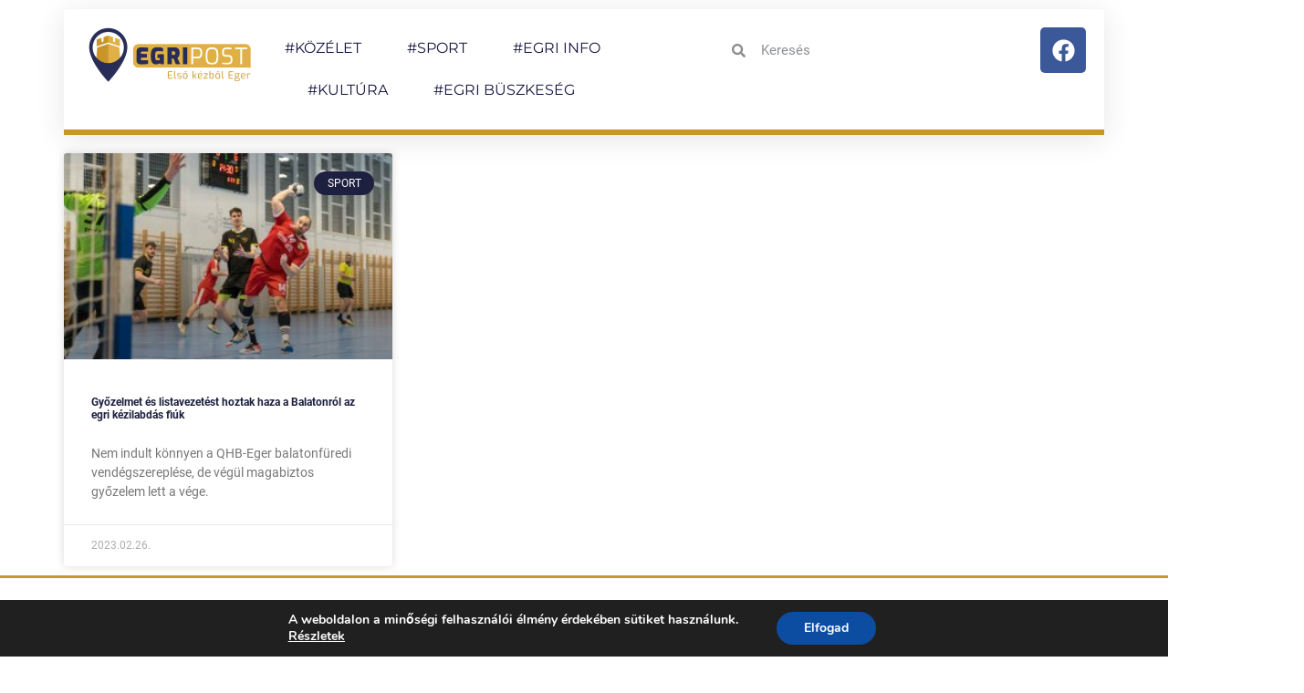

--- FILE ---
content_type: text/html; charset=UTF-8
request_url: https://egripost.hu/tag/balatonfured/
body_size: 19794
content:
<!doctype html>
<html lang="hu">
<head>
	<meta charset="UTF-8">
	<meta name="viewport" content="width=device-width, initial-scale=1">
	<link rel="profile" href="https://gmpg.org/xfn/11">
	<meta name='robots' content='index, follow, max-image-preview:large, max-snippet:-1, max-video-preview:-1' />

	<!-- This site is optimized with the Yoast SEO Premium plugin v19.3 (Yoast SEO v25.5) - https://yoast.com/wordpress/plugins/seo/ -->
	<title>Balatonfüred Archives - Egripost.hu</title>
	<link rel="canonical" href="https://egripost.hu/tag/balatonfured/" />
	<meta property="og:locale" content="hu_HU" />
	<meta property="og:type" content="article" />
	<meta property="og:title" content="Balatonfüred Archívum" />
	<meta property="og:url" content="https://egripost.hu/tag/balatonfured/" />
	<meta property="og:site_name" content="Egripost.hu" />
	<meta name="twitter:card" content="summary_large_image" />
	<script type="application/ld+json" class="yoast-schema-graph">{"@context":"https://schema.org","@graph":[{"@type":"CollectionPage","@id":"https://egripost.hu/tag/balatonfured/","url":"https://egripost.hu/tag/balatonfured/","name":"Balatonfüred Archives - Egripost.hu","isPartOf":{"@id":"https://egripost.hu/#website"},"primaryImageOfPage":{"@id":"https://egripost.hu/tag/balatonfured/#primaryimage"},"image":{"@id":"https://egripost.hu/tag/balatonfured/#primaryimage"},"thumbnailUrl":"https://egripost.hu/wp-content/uploads/2023/02/QHB_Eger-kezilabda_Balatonfured-2023.02.26.jpg","breadcrumb":{"@id":"https://egripost.hu/tag/balatonfured/#breadcrumb"},"inLanguage":"hu"},{"@type":"ImageObject","inLanguage":"hu","@id":"https://egripost.hu/tag/balatonfured/#primaryimage","url":"https://egripost.hu/wp-content/uploads/2023/02/QHB_Eger-kezilabda_Balatonfured-2023.02.26.jpg","contentUrl":"https://egripost.hu/wp-content/uploads/2023/02/QHB_Eger-kezilabda_Balatonfured-2023.02.26.jpg","width":1200,"height":750},{"@type":"BreadcrumbList","@id":"https://egripost.hu/tag/balatonfured/#breadcrumb","itemListElement":[{"@type":"ListItem","position":1,"name":"Home","item":"https://egripost.hu/"},{"@type":"ListItem","position":2,"name":"Balatonfüred"}]},{"@type":"WebSite","@id":"https://egripost.hu/#website","url":"https://egripost.hu/","name":"Egripost.hu","description":"Első kézből Eger","publisher":{"@id":"https://egripost.hu/#organization"},"potentialAction":[{"@type":"SearchAction","target":{"@type":"EntryPoint","urlTemplate":"https://egripost.hu/?s={search_term_string}"},"query-input":{"@type":"PropertyValueSpecification","valueRequired":true,"valueName":"search_term_string"}}],"inLanguage":"hu"},{"@type":"Organization","@id":"https://egripost.hu/#organization","name":"Egripost.hu","url":"https://egripost.hu/","logo":{"@type":"ImageObject","inLanguage":"hu","@id":"https://egripost.hu/#/schema/logo/image/","url":"https://egripost.hu/wp-content/uploads/2024/12/cropped-egripost-web-09-2048x711-3-1.png","contentUrl":"https://egripost.hu/wp-content/uploads/2024/12/cropped-egripost-web-09-2048x711-3-1.png","width":2048,"height":638,"caption":"Egripost.hu"},"image":{"@id":"https://egripost.hu/#/schema/logo/image/"}}]}</script>
	<!-- / Yoast SEO Premium plugin. -->


<link rel="alternate" type="application/rss+xml" title="Egripost.hu &raquo; hírcsatorna" href="https://egripost.hu/feed/" />
<link rel="alternate" type="application/rss+xml" title="Egripost.hu &raquo; hozzászólás hírcsatorna" href="https://egripost.hu/comments/feed/" />
<link rel="alternate" type="application/rss+xml" title="Egripost.hu &raquo; Balatonfüred címke hírcsatorna" href="https://egripost.hu/tag/balatonfured/feed/" />
<!-- egripost.hu is managing ads with Advanced Ads 2.0.9 – https://wpadvancedads.com/ --><script id="egrip-ready">
			window.advanced_ads_ready=function(e,a){a=a||"complete";var d=function(e){return"interactive"===a?"loading"!==e:"complete"===e};d(document.readyState)?e():document.addEventListener("readystatechange",(function(a){d(a.target.readyState)&&e()}),{once:"interactive"===a})},window.advanced_ads_ready_queue=window.advanced_ads_ready_queue||[];		</script>
		<style id='wp-img-auto-sizes-contain-inline-css'>
img:is([sizes=auto i],[sizes^="auto," i]){contain-intrinsic-size:3000px 1500px}
/*# sourceURL=wp-img-auto-sizes-contain-inline-css */
</style>
<link rel='stylesheet' id='tsvg-block-css-css' href='https://egripost.hu/wp-content/plugins/gallery-videos/admin/css/tsvg-block.css?ver=2.4.9' media='all' />
<style id='wp-emoji-styles-inline-css'>

	img.wp-smiley, img.emoji {
		display: inline !important;
		border: none !important;
		box-shadow: none !important;
		height: 1em !important;
		width: 1em !important;
		margin: 0 0.07em !important;
		vertical-align: -0.1em !important;
		background: none !important;
		padding: 0 !important;
	}
/*# sourceURL=wp-emoji-styles-inline-css */
</style>
<link rel='stylesheet' id='wp-block-library-css' href='https://egripost.hu/wp-includes/css/dist/block-library/style.min.css?ver=6.9' media='all' />
<style id='global-styles-inline-css'>
:root{--wp--preset--aspect-ratio--square: 1;--wp--preset--aspect-ratio--4-3: 4/3;--wp--preset--aspect-ratio--3-4: 3/4;--wp--preset--aspect-ratio--3-2: 3/2;--wp--preset--aspect-ratio--2-3: 2/3;--wp--preset--aspect-ratio--16-9: 16/9;--wp--preset--aspect-ratio--9-16: 9/16;--wp--preset--color--black: #000000;--wp--preset--color--cyan-bluish-gray: #abb8c3;--wp--preset--color--white: #ffffff;--wp--preset--color--pale-pink: #f78da7;--wp--preset--color--vivid-red: #cf2e2e;--wp--preset--color--luminous-vivid-orange: #ff6900;--wp--preset--color--luminous-vivid-amber: #fcb900;--wp--preset--color--light-green-cyan: #7bdcb5;--wp--preset--color--vivid-green-cyan: #00d084;--wp--preset--color--pale-cyan-blue: #8ed1fc;--wp--preset--color--vivid-cyan-blue: #0693e3;--wp--preset--color--vivid-purple: #9b51e0;--wp--preset--gradient--vivid-cyan-blue-to-vivid-purple: linear-gradient(135deg,rgb(6,147,227) 0%,rgb(155,81,224) 100%);--wp--preset--gradient--light-green-cyan-to-vivid-green-cyan: linear-gradient(135deg,rgb(122,220,180) 0%,rgb(0,208,130) 100%);--wp--preset--gradient--luminous-vivid-amber-to-luminous-vivid-orange: linear-gradient(135deg,rgb(252,185,0) 0%,rgb(255,105,0) 100%);--wp--preset--gradient--luminous-vivid-orange-to-vivid-red: linear-gradient(135deg,rgb(255,105,0) 0%,rgb(207,46,46) 100%);--wp--preset--gradient--very-light-gray-to-cyan-bluish-gray: linear-gradient(135deg,rgb(238,238,238) 0%,rgb(169,184,195) 100%);--wp--preset--gradient--cool-to-warm-spectrum: linear-gradient(135deg,rgb(74,234,220) 0%,rgb(151,120,209) 20%,rgb(207,42,186) 40%,rgb(238,44,130) 60%,rgb(251,105,98) 80%,rgb(254,248,76) 100%);--wp--preset--gradient--blush-light-purple: linear-gradient(135deg,rgb(255,206,236) 0%,rgb(152,150,240) 100%);--wp--preset--gradient--blush-bordeaux: linear-gradient(135deg,rgb(254,205,165) 0%,rgb(254,45,45) 50%,rgb(107,0,62) 100%);--wp--preset--gradient--luminous-dusk: linear-gradient(135deg,rgb(255,203,112) 0%,rgb(199,81,192) 50%,rgb(65,88,208) 100%);--wp--preset--gradient--pale-ocean: linear-gradient(135deg,rgb(255,245,203) 0%,rgb(182,227,212) 50%,rgb(51,167,181) 100%);--wp--preset--gradient--electric-grass: linear-gradient(135deg,rgb(202,248,128) 0%,rgb(113,206,126) 100%);--wp--preset--gradient--midnight: linear-gradient(135deg,rgb(2,3,129) 0%,rgb(40,116,252) 100%);--wp--preset--font-size--small: 13px;--wp--preset--font-size--medium: 20px;--wp--preset--font-size--large: 36px;--wp--preset--font-size--x-large: 42px;--wp--preset--spacing--20: 0.44rem;--wp--preset--spacing--30: 0.67rem;--wp--preset--spacing--40: 1rem;--wp--preset--spacing--50: 1.5rem;--wp--preset--spacing--60: 2.25rem;--wp--preset--spacing--70: 3.38rem;--wp--preset--spacing--80: 5.06rem;--wp--preset--shadow--natural: 6px 6px 9px rgba(0, 0, 0, 0.2);--wp--preset--shadow--deep: 12px 12px 50px rgba(0, 0, 0, 0.4);--wp--preset--shadow--sharp: 6px 6px 0px rgba(0, 0, 0, 0.2);--wp--preset--shadow--outlined: 6px 6px 0px -3px rgb(255, 255, 255), 6px 6px rgb(0, 0, 0);--wp--preset--shadow--crisp: 6px 6px 0px rgb(0, 0, 0);}:root { --wp--style--global--content-size: 800px;--wp--style--global--wide-size: 1200px; }:where(body) { margin: 0; }.wp-site-blocks > .alignleft { float: left; margin-right: 2em; }.wp-site-blocks > .alignright { float: right; margin-left: 2em; }.wp-site-blocks > .aligncenter { justify-content: center; margin-left: auto; margin-right: auto; }:where(.wp-site-blocks) > * { margin-block-start: 24px; margin-block-end: 0; }:where(.wp-site-blocks) > :first-child { margin-block-start: 0; }:where(.wp-site-blocks) > :last-child { margin-block-end: 0; }:root { --wp--style--block-gap: 24px; }:root :where(.is-layout-flow) > :first-child{margin-block-start: 0;}:root :where(.is-layout-flow) > :last-child{margin-block-end: 0;}:root :where(.is-layout-flow) > *{margin-block-start: 24px;margin-block-end: 0;}:root :where(.is-layout-constrained) > :first-child{margin-block-start: 0;}:root :where(.is-layout-constrained) > :last-child{margin-block-end: 0;}:root :where(.is-layout-constrained) > *{margin-block-start: 24px;margin-block-end: 0;}:root :where(.is-layout-flex){gap: 24px;}:root :where(.is-layout-grid){gap: 24px;}.is-layout-flow > .alignleft{float: left;margin-inline-start: 0;margin-inline-end: 2em;}.is-layout-flow > .alignright{float: right;margin-inline-start: 2em;margin-inline-end: 0;}.is-layout-flow > .aligncenter{margin-left: auto !important;margin-right: auto !important;}.is-layout-constrained > .alignleft{float: left;margin-inline-start: 0;margin-inline-end: 2em;}.is-layout-constrained > .alignright{float: right;margin-inline-start: 2em;margin-inline-end: 0;}.is-layout-constrained > .aligncenter{margin-left: auto !important;margin-right: auto !important;}.is-layout-constrained > :where(:not(.alignleft):not(.alignright):not(.alignfull)){max-width: var(--wp--style--global--content-size);margin-left: auto !important;margin-right: auto !important;}.is-layout-constrained > .alignwide{max-width: var(--wp--style--global--wide-size);}body .is-layout-flex{display: flex;}.is-layout-flex{flex-wrap: wrap;align-items: center;}.is-layout-flex > :is(*, div){margin: 0;}body .is-layout-grid{display: grid;}.is-layout-grid > :is(*, div){margin: 0;}body{padding-top: 0px;padding-right: 0px;padding-bottom: 0px;padding-left: 0px;}a:where(:not(.wp-element-button)){text-decoration: underline;}:root :where(.wp-element-button, .wp-block-button__link){background-color: #32373c;border-width: 0;color: #fff;font-family: inherit;font-size: inherit;font-style: inherit;font-weight: inherit;letter-spacing: inherit;line-height: inherit;padding-top: calc(0.667em + 2px);padding-right: calc(1.333em + 2px);padding-bottom: calc(0.667em + 2px);padding-left: calc(1.333em + 2px);text-decoration: none;text-transform: inherit;}.has-black-color{color: var(--wp--preset--color--black) !important;}.has-cyan-bluish-gray-color{color: var(--wp--preset--color--cyan-bluish-gray) !important;}.has-white-color{color: var(--wp--preset--color--white) !important;}.has-pale-pink-color{color: var(--wp--preset--color--pale-pink) !important;}.has-vivid-red-color{color: var(--wp--preset--color--vivid-red) !important;}.has-luminous-vivid-orange-color{color: var(--wp--preset--color--luminous-vivid-orange) !important;}.has-luminous-vivid-amber-color{color: var(--wp--preset--color--luminous-vivid-amber) !important;}.has-light-green-cyan-color{color: var(--wp--preset--color--light-green-cyan) !important;}.has-vivid-green-cyan-color{color: var(--wp--preset--color--vivid-green-cyan) !important;}.has-pale-cyan-blue-color{color: var(--wp--preset--color--pale-cyan-blue) !important;}.has-vivid-cyan-blue-color{color: var(--wp--preset--color--vivid-cyan-blue) !important;}.has-vivid-purple-color{color: var(--wp--preset--color--vivid-purple) !important;}.has-black-background-color{background-color: var(--wp--preset--color--black) !important;}.has-cyan-bluish-gray-background-color{background-color: var(--wp--preset--color--cyan-bluish-gray) !important;}.has-white-background-color{background-color: var(--wp--preset--color--white) !important;}.has-pale-pink-background-color{background-color: var(--wp--preset--color--pale-pink) !important;}.has-vivid-red-background-color{background-color: var(--wp--preset--color--vivid-red) !important;}.has-luminous-vivid-orange-background-color{background-color: var(--wp--preset--color--luminous-vivid-orange) !important;}.has-luminous-vivid-amber-background-color{background-color: var(--wp--preset--color--luminous-vivid-amber) !important;}.has-light-green-cyan-background-color{background-color: var(--wp--preset--color--light-green-cyan) !important;}.has-vivid-green-cyan-background-color{background-color: var(--wp--preset--color--vivid-green-cyan) !important;}.has-pale-cyan-blue-background-color{background-color: var(--wp--preset--color--pale-cyan-blue) !important;}.has-vivid-cyan-blue-background-color{background-color: var(--wp--preset--color--vivid-cyan-blue) !important;}.has-vivid-purple-background-color{background-color: var(--wp--preset--color--vivid-purple) !important;}.has-black-border-color{border-color: var(--wp--preset--color--black) !important;}.has-cyan-bluish-gray-border-color{border-color: var(--wp--preset--color--cyan-bluish-gray) !important;}.has-white-border-color{border-color: var(--wp--preset--color--white) !important;}.has-pale-pink-border-color{border-color: var(--wp--preset--color--pale-pink) !important;}.has-vivid-red-border-color{border-color: var(--wp--preset--color--vivid-red) !important;}.has-luminous-vivid-orange-border-color{border-color: var(--wp--preset--color--luminous-vivid-orange) !important;}.has-luminous-vivid-amber-border-color{border-color: var(--wp--preset--color--luminous-vivid-amber) !important;}.has-light-green-cyan-border-color{border-color: var(--wp--preset--color--light-green-cyan) !important;}.has-vivid-green-cyan-border-color{border-color: var(--wp--preset--color--vivid-green-cyan) !important;}.has-pale-cyan-blue-border-color{border-color: var(--wp--preset--color--pale-cyan-blue) !important;}.has-vivid-cyan-blue-border-color{border-color: var(--wp--preset--color--vivid-cyan-blue) !important;}.has-vivid-purple-border-color{border-color: var(--wp--preset--color--vivid-purple) !important;}.has-vivid-cyan-blue-to-vivid-purple-gradient-background{background: var(--wp--preset--gradient--vivid-cyan-blue-to-vivid-purple) !important;}.has-light-green-cyan-to-vivid-green-cyan-gradient-background{background: var(--wp--preset--gradient--light-green-cyan-to-vivid-green-cyan) !important;}.has-luminous-vivid-amber-to-luminous-vivid-orange-gradient-background{background: var(--wp--preset--gradient--luminous-vivid-amber-to-luminous-vivid-orange) !important;}.has-luminous-vivid-orange-to-vivid-red-gradient-background{background: var(--wp--preset--gradient--luminous-vivid-orange-to-vivid-red) !important;}.has-very-light-gray-to-cyan-bluish-gray-gradient-background{background: var(--wp--preset--gradient--very-light-gray-to-cyan-bluish-gray) !important;}.has-cool-to-warm-spectrum-gradient-background{background: var(--wp--preset--gradient--cool-to-warm-spectrum) !important;}.has-blush-light-purple-gradient-background{background: var(--wp--preset--gradient--blush-light-purple) !important;}.has-blush-bordeaux-gradient-background{background: var(--wp--preset--gradient--blush-bordeaux) !important;}.has-luminous-dusk-gradient-background{background: var(--wp--preset--gradient--luminous-dusk) !important;}.has-pale-ocean-gradient-background{background: var(--wp--preset--gradient--pale-ocean) !important;}.has-electric-grass-gradient-background{background: var(--wp--preset--gradient--electric-grass) !important;}.has-midnight-gradient-background{background: var(--wp--preset--gradient--midnight) !important;}.has-small-font-size{font-size: var(--wp--preset--font-size--small) !important;}.has-medium-font-size{font-size: var(--wp--preset--font-size--medium) !important;}.has-large-font-size{font-size: var(--wp--preset--font-size--large) !important;}.has-x-large-font-size{font-size: var(--wp--preset--font-size--x-large) !important;}
/*# sourceURL=global-styles-inline-css */
</style>

<link rel='stylesheet' id='embedpress-style-css' href='https://egripost.hu/wp-content/plugins/embedpress/assets/css/embedpress.css?ver=4.2.9' media='all' />
<link rel='stylesheet' id='mediaelement-css' href='https://egripost.hu/wp-includes/js/mediaelement/mediaelementplayer-legacy.min.css?ver=4.2.17' media='all' />
<link rel='stylesheet' id='wp-mediaelement-css' href='https://egripost.hu/wp-includes/js/mediaelement/wp-mediaelement.min.css?ver=6.9' media='all' />
<link rel='stylesheet' id='fvp-frontend-css' href='https://egripost.hu/wp-content/plugins/featured-video-plus/styles/frontend.css?ver=2.3.3' media='all' />
<link rel='stylesheet' id='tsvg-fonts-css' href='https://egripost.hu/wp-content/plugins/gallery-videos/public/css/tsvg-fonts.css?ver=2.4.9' media='all' />
<link rel='stylesheet' id='bwg_fonts-css' href='https://egripost.hu/wp-content/plugins/photo-gallery/css/bwg-fonts/fonts.css?ver=0.0.1' media='all' />
<link rel='stylesheet' id='sumoselect-css' href='https://egripost.hu/wp-content/plugins/photo-gallery/css/sumoselect.min.css?ver=3.4.6' media='all' />
<link rel='stylesheet' id='mCustomScrollbar-css' href='https://egripost.hu/wp-content/plugins/photo-gallery/css/jquery.mCustomScrollbar.min.css?ver=3.1.5' media='all' />
<link rel='stylesheet' id='bwg_googlefonts-css' href='https://fonts.googleapis.com/css?family=Ubuntu&#038;subset=greek,latin,greek-ext,vietnamese,cyrillic-ext,latin-ext,cyrillic' media='all' />
<link rel='stylesheet' id='bwg_frontend-css' href='https://egripost.hu/wp-content/plugins/photo-gallery/css/styles.min.css?ver=1.8.35' media='all' />
<link rel='stylesheet' id='hello-elementor-css' href='https://egripost.hu/wp-content/themes/hello-elementor/assets/css/reset.css?ver=3.4.6' media='all' />
<link rel='stylesheet' id='hello-elementor-theme-style-css' href='https://egripost.hu/wp-content/themes/hello-elementor/assets/css/theme.css?ver=3.4.6' media='all' />
<link rel='stylesheet' id='hello-elementor-header-footer-css' href='https://egripost.hu/wp-content/themes/hello-elementor/assets/css/header-footer.css?ver=3.4.6' media='all' />
<link rel='stylesheet' id='elementor-frontend-css' href='https://egripost.hu/wp-content/plugins/elementor/assets/css/frontend.min.css?ver=3.30.3' media='all' />
<link rel='stylesheet' id='elementor-post-5-css' href='https://egripost.hu/wp-content/uploads/elementor/css/post-5.css?ver=1752151457' media='all' />
<link rel='stylesheet' id='widget-image-css' href='https://egripost.hu/wp-content/plugins/elementor/assets/css/widget-image.min.css?ver=3.30.3' media='all' />
<link rel='stylesheet' id='widget-nav-menu-css' href='https://egripost.hu/wp-content/plugins/elementor-pro/assets/css/widget-nav-menu.min.css?ver=3.24.4' media='all' />
<link rel='stylesheet' id='widget-theme-elements-css' href='https://egripost.hu/wp-content/plugins/elementor-pro/assets/css/widget-theme-elements.min.css?ver=3.24.4' media='all' />
<link rel='stylesheet' id='widget-social-icons-css' href='https://egripost.hu/wp-content/plugins/elementor/assets/css/widget-social-icons.min.css?ver=3.30.3' media='all' />
<link rel='stylesheet' id='e-apple-webkit-css' href='https://egripost.hu/wp-content/plugins/elementor/assets/css/conditionals/apple-webkit.min.css?ver=3.30.3' media='all' />
<link rel='stylesheet' id='widget-heading-css' href='https://egripost.hu/wp-content/plugins/elementor/assets/css/widget-heading.min.css?ver=3.30.3' media='all' />
<link rel='stylesheet' id='widget-posts-css' href='https://egripost.hu/wp-content/plugins/elementor-pro/assets/css/widget-posts.min.css?ver=3.24.4' media='all' />
<link rel='stylesheet' id='elementor-pro-css' href='https://egripost.hu/wp-content/plugins/elementor-pro/assets/css/frontend.min.css?ver=3.24.4' media='all' />
<link rel='stylesheet' id='elementor-post-615-css' href='https://egripost.hu/wp-content/uploads/elementor/css/post-615.css?ver=1752151457' media='all' />
<link rel='stylesheet' id='elementor-post-895-css' href='https://egripost.hu/wp-content/uploads/elementor/css/post-895.css?ver=1752151457' media='all' />
<link rel='stylesheet' id='elementor-post-653-css' href='https://egripost.hu/wp-content/uploads/elementor/css/post-653.css?ver=1752151498' media='all' />
<link rel='stylesheet' id='dashicons-css' href='https://egripost.hu/wp-includes/css/dashicons.min.css?ver=6.9' media='all' />
<link rel='stylesheet' id='moove_gdpr_frontend-css' href='https://egripost.hu/wp-content/plugins/gdpr-cookie-compliance/dist/styles/gdpr-main.css?ver=4.16.1' media='all' />
<style id='moove_gdpr_frontend-inline-css'>
#moove_gdpr_cookie_modal,#moove_gdpr_cookie_info_bar,.gdpr_cookie_settings_shortcode_content{font-family:Nunito,sans-serif}#moove_gdpr_save_popup_settings_button{background-color:#373737;color:#fff}#moove_gdpr_save_popup_settings_button:hover{background-color:#000}#moove_gdpr_cookie_info_bar .moove-gdpr-info-bar-container .moove-gdpr-info-bar-content a.mgbutton,#moove_gdpr_cookie_info_bar .moove-gdpr-info-bar-container .moove-gdpr-info-bar-content button.mgbutton{background-color:#0C4DA2}#moove_gdpr_cookie_modal .moove-gdpr-modal-content .moove-gdpr-modal-footer-content .moove-gdpr-button-holder a.mgbutton,#moove_gdpr_cookie_modal .moove-gdpr-modal-content .moove-gdpr-modal-footer-content .moove-gdpr-button-holder button.mgbutton,.gdpr_cookie_settings_shortcode_content .gdpr-shr-button.button-green{background-color:#0C4DA2;border-color:#0C4DA2}#moove_gdpr_cookie_modal .moove-gdpr-modal-content .moove-gdpr-modal-footer-content .moove-gdpr-button-holder a.mgbutton:hover,#moove_gdpr_cookie_modal .moove-gdpr-modal-content .moove-gdpr-modal-footer-content .moove-gdpr-button-holder button.mgbutton:hover,.gdpr_cookie_settings_shortcode_content .gdpr-shr-button.button-green:hover{background-color:#fff;color:#0C4DA2}#moove_gdpr_cookie_modal .moove-gdpr-modal-content .moove-gdpr-modal-close i,#moove_gdpr_cookie_modal .moove-gdpr-modal-content .moove-gdpr-modal-close span.gdpr-icon{background-color:#0C4DA2;border:1px solid #0C4DA2}#moove_gdpr_cookie_info_bar span.change-settings-button.focus-g,#moove_gdpr_cookie_info_bar span.change-settings-button:focus,#moove_gdpr_cookie_info_bar button.change-settings-button.focus-g,#moove_gdpr_cookie_info_bar button.change-settings-button:focus{-webkit-box-shadow:0 0 1px 3px #0C4DA2;-moz-box-shadow:0 0 1px 3px #0C4DA2;box-shadow:0 0 1px 3px #0C4DA2}#moove_gdpr_cookie_modal .moove-gdpr-modal-content .moove-gdpr-modal-close i:hover,#moove_gdpr_cookie_modal .moove-gdpr-modal-content .moove-gdpr-modal-close span.gdpr-icon:hover,#moove_gdpr_cookie_info_bar span[data-href]>u.change-settings-button{color:#0C4DA2}#moove_gdpr_cookie_modal .moove-gdpr-modal-content .moove-gdpr-modal-left-content #moove-gdpr-menu li.menu-item-selected a span.gdpr-icon,#moove_gdpr_cookie_modal .moove-gdpr-modal-content .moove-gdpr-modal-left-content #moove-gdpr-menu li.menu-item-selected button span.gdpr-icon{color:inherit}#moove_gdpr_cookie_modal .moove-gdpr-modal-content .moove-gdpr-modal-left-content #moove-gdpr-menu li a span.gdpr-icon,#moove_gdpr_cookie_modal .moove-gdpr-modal-content .moove-gdpr-modal-left-content #moove-gdpr-menu li button span.gdpr-icon{color:inherit}#moove_gdpr_cookie_modal .gdpr-acc-link{line-height:0;font-size:0;color:transparent;position:absolute}#moove_gdpr_cookie_modal .moove-gdpr-modal-content .moove-gdpr-modal-close:hover i,#moove_gdpr_cookie_modal .moove-gdpr-modal-content .moove-gdpr-modal-left-content #moove-gdpr-menu li a,#moove_gdpr_cookie_modal .moove-gdpr-modal-content .moove-gdpr-modal-left-content #moove-gdpr-menu li button,#moove_gdpr_cookie_modal .moove-gdpr-modal-content .moove-gdpr-modal-left-content #moove-gdpr-menu li button i,#moove_gdpr_cookie_modal .moove-gdpr-modal-content .moove-gdpr-modal-left-content #moove-gdpr-menu li a i,#moove_gdpr_cookie_modal .moove-gdpr-modal-content .moove-gdpr-tab-main .moove-gdpr-tab-main-content a:hover,#moove_gdpr_cookie_info_bar.moove-gdpr-dark-scheme .moove-gdpr-info-bar-container .moove-gdpr-info-bar-content a.mgbutton:hover,#moove_gdpr_cookie_info_bar.moove-gdpr-dark-scheme .moove-gdpr-info-bar-container .moove-gdpr-info-bar-content button.mgbutton:hover,#moove_gdpr_cookie_info_bar.moove-gdpr-dark-scheme .moove-gdpr-info-bar-container .moove-gdpr-info-bar-content a:hover,#moove_gdpr_cookie_info_bar.moove-gdpr-dark-scheme .moove-gdpr-info-bar-container .moove-gdpr-info-bar-content button:hover,#moove_gdpr_cookie_info_bar.moove-gdpr-dark-scheme .moove-gdpr-info-bar-container .moove-gdpr-info-bar-content span.change-settings-button:hover,#moove_gdpr_cookie_info_bar.moove-gdpr-dark-scheme .moove-gdpr-info-bar-container .moove-gdpr-info-bar-content button.change-settings-button:hover,#moove_gdpr_cookie_info_bar.moove-gdpr-dark-scheme .moove-gdpr-info-bar-container .moove-gdpr-info-bar-content u.change-settings-button:hover,#moove_gdpr_cookie_info_bar span[data-href]>u.change-settings-button,#moove_gdpr_cookie_info_bar.moove-gdpr-dark-scheme .moove-gdpr-info-bar-container .moove-gdpr-info-bar-content a.mgbutton.focus-g,#moove_gdpr_cookie_info_bar.moove-gdpr-dark-scheme .moove-gdpr-info-bar-container .moove-gdpr-info-bar-content button.mgbutton.focus-g,#moove_gdpr_cookie_info_bar.moove-gdpr-dark-scheme .moove-gdpr-info-bar-container .moove-gdpr-info-bar-content a.focus-g,#moove_gdpr_cookie_info_bar.moove-gdpr-dark-scheme .moove-gdpr-info-bar-container .moove-gdpr-info-bar-content button.focus-g,#moove_gdpr_cookie_info_bar.moove-gdpr-dark-scheme .moove-gdpr-info-bar-container .moove-gdpr-info-bar-content a.mgbutton:focus,#moove_gdpr_cookie_info_bar.moove-gdpr-dark-scheme .moove-gdpr-info-bar-container .moove-gdpr-info-bar-content button.mgbutton:focus,#moove_gdpr_cookie_info_bar.moove-gdpr-dark-scheme .moove-gdpr-info-bar-container .moove-gdpr-info-bar-content a:focus,#moove_gdpr_cookie_info_bar.moove-gdpr-dark-scheme .moove-gdpr-info-bar-container .moove-gdpr-info-bar-content button:focus,#moove_gdpr_cookie_info_bar.moove-gdpr-dark-scheme .moove-gdpr-info-bar-container .moove-gdpr-info-bar-content span.change-settings-button.focus-g,span.change-settings-button:focus,button.change-settings-button.focus-g,button.change-settings-button:focus,#moove_gdpr_cookie_info_bar.moove-gdpr-dark-scheme .moove-gdpr-info-bar-container .moove-gdpr-info-bar-content u.change-settings-button.focus-g,#moove_gdpr_cookie_info_bar.moove-gdpr-dark-scheme .moove-gdpr-info-bar-container .moove-gdpr-info-bar-content u.change-settings-button:focus{color:#0C4DA2}#moove_gdpr_cookie_modal .moove-gdpr-branding.focus-g span,#moove_gdpr_cookie_modal .moove-gdpr-modal-content .moove-gdpr-tab-main a.focus-g{color:#0C4DA2}#moove_gdpr_cookie_modal.gdpr_lightbox-hide{display:none}
/*# sourceURL=moove_gdpr_frontend-inline-css */
</style>
<link rel='stylesheet' id='elementor-gf-local-roboto-css' href='https://egripost.hu/wp-content/uploads/elementor/google-fonts/css/roboto.css?ver=1736271428' media='all' />
<link rel='stylesheet' id='elementor-gf-local-robotoslab-css' href='https://egripost.hu/wp-content/uploads/elementor/google-fonts/css/robotoslab.css?ver=1736271433' media='all' />
<link rel='stylesheet' id='elementor-gf-local-montserrat-css' href='https://egripost.hu/wp-content/uploads/elementor/google-fonts/css/montserrat.css?ver=1736271442' media='all' />
<script src="https://egripost.hu/wp-includes/js/jquery/jquery.min.js?ver=3.7.1" id="jquery-core-js"></script>
<script src="https://egripost.hu/wp-includes/js/jquery/jquery-migrate.min.js?ver=3.4.1" id="jquery-migrate-js"></script>
<script id="mediaelement-core-js-before">
var mejsL10n = {"language":"hu","strings":{"mejs.download-file":"F\u00e1jl let\u00f6lt\u00e9se","mejs.install-flash":"Olyan b\u00f6ng\u00e9sz\u0151 van haszn\u00e1latban, amelyben nincs enged\u00e9lyezve vagy telep\u00edtve a Flash player. A haszn\u00e1lathoz a Flash player b\u0151v\u00edtm\u00e9nyt be kell kapcsolni, vagy a leg\u00fajabb verzi\u00f3t a https://get.adobe.com/flashplayer/ oldalr\u00f3l let\u00f6lteni \u00e9s telep\u00edteni.","mejs.fullscreen":"Teljes k\u00e9perny\u0151","mejs.play":"Lej\u00e1tsz\u00e1s","mejs.pause":"Sz\u00fcnet","mejs.time-slider":"Id\u0151cs\u00faszka","mejs.time-help-text":"A Bal/Jobb billenty\u0171 haszn\u00e1lat\u00e1val egy m\u00e1sodpercet, a Fel/Le billenty\u0171 haszn\u00e1lat\u00e1val 10 m\u00e1sodpercet l\u00e9ptethet\u00fcnk.","mejs.live-broadcast":"\u00c9l\u0151 k\u00f6zvet\u00edt\u00e9s","mejs.volume-help-text":"A hanger\u0151 n\u00f6vel\u00e9s\u00e9hez, illet\u0151leg cs\u00f6kkent\u00e9s\u00e9hez a Fel/Le billenty\u0171ket kell haszn\u00e1lni.","mejs.unmute":"N\u00e9m\u00edt\u00e1s felold\u00e1sa","mejs.mute":"N\u00e9m\u00edt\u00e1s","mejs.volume-slider":"Hanger\u0151 cs\u00faszka","mejs.video-player":"Vide\u00f3lej\u00e1tsz\u00f3","mejs.audio-player":"Audi\u00f3 lej\u00e1tsz\u00f3","mejs.captions-subtitles":"K\u00e9pal\u00e1\u00edr\u00e1s/Felirat","mejs.captions-chapters":"Fejezetek","mejs.none":"Semmi","mejs.afrikaans":"afrikai","mejs.albanian":"alb\u00e1n","mejs.arabic":"arab","mejs.belarusian":"feh\u00e9r orosz","mejs.bulgarian":"bolg\u00e1r","mejs.catalan":"katal\u00e1n","mejs.chinese":"k\u00ednai","mejs.chinese-simplified":"k\u00ednai (egyszer\u0171s\u00edtett)","mejs.chinese-traditional":"k\u00ednai (hagyom\u00e1nyos)","mejs.croatian":"horv\u00e1t","mejs.czech":"cseh","mejs.danish":"d\u00e1n","mejs.dutch":"holland","mejs.english":"Angol","mejs.estonian":"\u00e9szt","mejs.filipino":"filipp\u00edn\u00f3","mejs.finnish":"finn","mejs.french":"francia","mejs.galician":"gal\u00edciai","mejs.german":"n\u00e9met","mejs.greek":"g\u00f6r\u00f6g","mejs.haitian-creole":"haiti kreol","mejs.hebrew":"h\u00e9ber","mejs.hindi":"hindi","mejs.hungarian":"magyar","mejs.icelandic":"izlandi","mejs.indonesian":"indon\u00e9z","mejs.irish":"\u00edr","mejs.italian":"olasz","mejs.japanese":"jap\u00e1n","mejs.korean":"koreai","mejs.latvian":"lett","mejs.lithuanian":"litv\u00e1n","mejs.macedonian":"maced\u00f3n","mejs.malay":"mal\u00e1j","mejs.maltese":"m\u00e1ltai","mejs.norwegian":"norv\u00e9g","mejs.persian":"perzsa","mejs.polish":"lengyel","mejs.portuguese":"portug\u00e1l","mejs.romanian":"rom\u00e1n","mejs.russian":"orosz","mejs.serbian":"szerb","mejs.slovak":"szlov\u00e1k","mejs.slovenian":"szlov\u00e9n","mejs.spanish":"spanyol","mejs.swahili":"szuah\u00e9li","mejs.swedish":"sv\u00e9d","mejs.tagalog":"Tagalog","mejs.thai":"thai","mejs.turkish":"t\u00f6r\u00f6k","mejs.ukrainian":"ukr\u00e1n","mejs.vietnamese":"vietn\u00e1mi","mejs.welsh":"welszi","mejs.yiddish":"Jiddis"}};
//# sourceURL=mediaelement-core-js-before
</script>
<script src="https://egripost.hu/wp-includes/js/mediaelement/mediaelement-and-player.min.js?ver=4.2.17" id="mediaelement-core-js"></script>
<script src="https://egripost.hu/wp-includes/js/mediaelement/mediaelement-migrate.min.js?ver=6.9" id="mediaelement-migrate-js"></script>
<script id="mediaelement-js-extra">
var _wpmejsSettings = {"pluginPath":"/wp-includes/js/mediaelement/","classPrefix":"mejs-","stretching":"responsive","audioShortcodeLibrary":"mediaelement","videoShortcodeLibrary":"mediaelement"};
//# sourceURL=mediaelement-js-extra
</script>
<script src="https://egripost.hu/wp-includes/js/mediaelement/wp-mediaelement.min.js?ver=6.9" id="wp-mediaelement-js"></script>
<script src="https://egripost.hu/wp-content/plugins/featured-video-plus/js/jquery.fitvids.min.js?ver=master-2015-08" id="jquery.fitvids-js"></script>
<script src="https://egripost.hu/wp-content/plugins/featured-video-plus/js/jquery.domwindow.min.js?ver=2.3.3" id="jquery.domwindow-js"></script>
<script id="fvp-frontend-js-extra">
var fvpdata = {"ajaxurl":"https://egripost.hu/wp-admin/admin-ajax.php","nonce":"b9bfebf418","fitvids":"1","dynamic":"","overlay":"1","opacity":"0.75","color":"w","width":"640"};
//# sourceURL=fvp-frontend-js-extra
</script>
<script src="https://egripost.hu/wp-content/plugins/featured-video-plus/js/frontend.min.js?ver=2.3.3" id="fvp-frontend-js"></script>
<script src="https://egripost.hu/wp-content/plugins/photo-gallery/js/jquery.sumoselect.min.js?ver=3.4.6" id="sumoselect-js"></script>
<script src="https://egripost.hu/wp-content/plugins/photo-gallery/js/tocca.min.js?ver=2.0.9" id="bwg_mobile-js"></script>
<script src="https://egripost.hu/wp-content/plugins/photo-gallery/js/jquery.mCustomScrollbar.concat.min.js?ver=3.1.5" id="mCustomScrollbar-js"></script>
<script src="https://egripost.hu/wp-content/plugins/photo-gallery/js/jquery.fullscreen.min.js?ver=0.6.0" id="jquery-fullscreen-js"></script>
<script id="bwg_frontend-js-extra">
var bwg_objectsL10n = {"bwg_field_required":"field is required.","bwg_mail_validation":"This is not a valid email address.","bwg_search_result":"There are no images matching your search.","bwg_select_tag":"Select Tag","bwg_order_by":"Order By","bwg_search":"Search","bwg_show_ecommerce":"Show Ecommerce","bwg_hide_ecommerce":"Hide Ecommerce","bwg_show_comments":"Show Comments","bwg_hide_comments":"Hide Comments","bwg_restore":"Restore","bwg_maximize":"Maximize","bwg_fullscreen":"Fullscreen","bwg_exit_fullscreen":"Exit Fullscreen","bwg_search_tag":"SEARCH...","bwg_tag_no_match":"No tags found","bwg_all_tags_selected":"All tags selected","bwg_tags_selected":"tags selected","play":"Play","pause":"Pause","is_pro":"","bwg_play":"Play","bwg_pause":"Pause","bwg_hide_info":"Hide info","bwg_show_info":"Show info","bwg_hide_rating":"Hide rating","bwg_show_rating":"Show rating","ok":"Ok","cancel":"Cancel","select_all":"Select all","lazy_load":"0","lazy_loader":"https://egripost.hu/wp-content/plugins/photo-gallery/images/ajax_loader.png","front_ajax":"0","bwg_tag_see_all":"see all tags","bwg_tag_see_less":"see less tags"};
//# sourceURL=bwg_frontend-js-extra
</script>
<script src="https://egripost.hu/wp-content/plugins/photo-gallery/js/scripts.min.js?ver=1.8.35" id="bwg_frontend-js"></script>
<link rel="https://api.w.org/" href="https://egripost.hu/wp-json/" /><link rel="alternate" title="JSON" type="application/json" href="https://egripost.hu/wp-json/wp/v2/tags/601" /><link rel="EditURI" type="application/rsd+xml" title="RSD" href="https://egripost.hu/xmlrpc.php?rsd" />
<meta name="generator" content="WordPress 6.9" />
<meta name="generator" content="Elementor 3.30.3; features: e_font_icon_svg, additional_custom_breakpoints; settings: css_print_method-external, google_font-enabled, font_display-auto">
			<style>
				.e-con.e-parent:nth-of-type(n+4):not(.e-lazyloaded):not(.e-no-lazyload),
				.e-con.e-parent:nth-of-type(n+4):not(.e-lazyloaded):not(.e-no-lazyload) * {
					background-image: none !important;
				}
				@media screen and (max-height: 1024px) {
					.e-con.e-parent:nth-of-type(n+3):not(.e-lazyloaded):not(.e-no-lazyload),
					.e-con.e-parent:nth-of-type(n+3):not(.e-lazyloaded):not(.e-no-lazyload) * {
						background-image: none !important;
					}
				}
				@media screen and (max-height: 640px) {
					.e-con.e-parent:nth-of-type(n+2):not(.e-lazyloaded):not(.e-no-lazyload),
					.e-con.e-parent:nth-of-type(n+2):not(.e-lazyloaded):not(.e-no-lazyload) * {
						background-image: none !important;
					}
				}
			</style>
			<link rel="icon" href="https://egripost.hu/wp-content/uploads/2024/12/cropped-cropped-egripost-web-09-2048x711-3-1-32x32.png" sizes="32x32" />
<link rel="icon" href="https://egripost.hu/wp-content/uploads/2024/12/cropped-cropped-egripost-web-09-2048x711-3-1-192x192.png" sizes="192x192" />
<link rel="apple-touch-icon" href="https://egripost.hu/wp-content/uploads/2024/12/cropped-cropped-egripost-web-09-2048x711-3-1-180x180.png" />
<meta name="msapplication-TileImage" content="https://egripost.hu/wp-content/uploads/2024/12/cropped-cropped-egripost-web-09-2048x711-3-1-270x270.png" />
</head>
<body class="archive tag tag-balatonfured tag-601 wp-custom-logo wp-embed-responsive wp-theme-hello-elementor hello-elementor-default elementor-default elementor-template-full-width elementor-kit-5 aa-prefix-egrip- elementor-page-653">

<div id="fb-root"></div>
<script async defer crossorigin="anonymous" src="https://connect.facebook.net/hu_HU/sdk.js#xfbml=1&version=v15.0" nonce="HUDNJY3L"></script>

<a class="skip-link screen-reader-text" href="#content">Ugrás a tartalomhoz</a>

		<div data-elementor-type="header" data-elementor-id="615" class="elementor elementor-615 elementor-location-header" data-elementor-post-type="elementor_library">
			<div class="elementor-element elementor-element-a8ab4be elementor-hidden-mobile e-flex e-con-boxed e-con e-parent" data-id="a8ab4be" data-element_type="container">
					<div class="e-con-inner">
		<div class="elementor-element elementor-element-5a900b7 e-flex e-con-boxed e-con e-child" data-id="5a900b7" data-element_type="container" data-settings="{&quot;background_background&quot;:&quot;classic&quot;}">
					<div class="e-con-inner">
		<div class="elementor-element elementor-element-6d96246 e-con-full e-flex e-con e-child" data-id="6d96246" data-element_type="container">
				<div class="elementor-element elementor-element-8386f86 elementor-widget elementor-widget-theme-site-logo elementor-widget-image" data-id="8386f86" data-element_type="widget" data-widget_type="theme-site-logo.default">
				<div class="elementor-widget-container">
											<a href="https://egripost.hu">
			<img fetchpriority="high" width="2048" height="638" src="https://egripost.hu/wp-content/uploads/2024/12/cropped-egripost-web-09-2048x711-3-1.png" class="attachment-full size-full wp-image-9529" alt="" srcset="https://egripost.hu/wp-content/uploads/2024/12/cropped-egripost-web-09-2048x711-3-1.png 2048w, https://egripost.hu/wp-content/uploads/2024/12/cropped-egripost-web-09-2048x711-3-1-300x93.png 300w, https://egripost.hu/wp-content/uploads/2024/12/cropped-egripost-web-09-2048x711-3-1-1024x319.png 1024w, https://egripost.hu/wp-content/uploads/2024/12/cropped-egripost-web-09-2048x711-3-1-768x239.png 768w, https://egripost.hu/wp-content/uploads/2024/12/cropped-egripost-web-09-2048x711-3-1-1536x479.png 1536w, https://egripost.hu/wp-content/uploads/2024/12/cropped-egripost-web-09-2048x711-3-1-600x187.png 600w" sizes="(max-width: 2048px) 100vw, 2048px" />				</a>
											</div>
				</div>
				</div>
		<div class="elementor-element elementor-element-865dddd e-con-full e-flex e-con e-child" data-id="865dddd" data-element_type="container">
				<div class="elementor-element elementor-element-208d2f1 elementor-nav-menu__align-start elementor-nav-menu--stretch elementor-nav-menu__text-align-center elementor-hidden-mobile elementor-nav-menu--dropdown-tablet elementor-nav-menu--toggle elementor-nav-menu--burger elementor-widget elementor-widget-nav-menu" data-id="208d2f1" data-element_type="widget" data-settings="{&quot;full_width&quot;:&quot;stretch&quot;,&quot;layout&quot;:&quot;horizontal&quot;,&quot;submenu_icon&quot;:{&quot;value&quot;:&quot;&lt;svg class=\&quot;e-font-icon-svg e-fas-caret-down\&quot; viewBox=\&quot;0 0 320 512\&quot; xmlns=\&quot;http:\/\/www.w3.org\/2000\/svg\&quot;&gt;&lt;path d=\&quot;M31.3 192h257.3c17.8 0 26.7 21.5 14.1 34.1L174.1 354.8c-7.8 7.8-20.5 7.8-28.3 0L17.2 226.1C4.6 213.5 13.5 192 31.3 192z\&quot;&gt;&lt;\/path&gt;&lt;\/svg&gt;&quot;,&quot;library&quot;:&quot;fa-solid&quot;},&quot;toggle&quot;:&quot;burger&quot;}" data-widget_type="nav-menu.default">
				<div class="elementor-widget-container">
								<nav aria-label="Menü" class="elementor-nav-menu--main elementor-nav-menu__container elementor-nav-menu--layout-horizontal e--pointer-underline e--animation-fade">
				<ul id="menu-1-208d2f1" class="elementor-nav-menu"><li class="menu-item menu-item-type-taxonomy menu-item-object-category menu-item-622"><a href="https://egripost.hu/category/kozelet/" class="elementor-item">#KÖZÉLET</a></li>
<li class="menu-item menu-item-type-taxonomy menu-item-object-category menu-item-623"><a href="https://egripost.hu/category/sport/" class="elementor-item">#SPORT</a></li>
<li class="menu-item menu-item-type-taxonomy menu-item-object-category menu-item-625"><a href="https://egripost.hu/category/egri-info/" class="elementor-item">#EGRI INFO</a></li>
<li class="menu-item menu-item-type-taxonomy menu-item-object-category menu-item-626"><a href="https://egripost.hu/category/kultura/" class="elementor-item">#KULTÚRA</a></li>
<li class="menu-item menu-item-type-taxonomy menu-item-object-category menu-item-1914"><a href="https://egripost.hu/category/egribuszkesseg/" class="elementor-item">#EGRI BÜSZKESÉG</a></li>
</ul>			</nav>
					<div class="elementor-menu-toggle" role="button" tabindex="0" aria-label="Menü kapcsoló" aria-expanded="false">
			<svg aria-hidden="true" role="presentation" class="elementor-menu-toggle__icon--open e-font-icon-svg e-eicon-menu-bar" viewBox="0 0 1000 1000" xmlns="http://www.w3.org/2000/svg"><path d="M104 333H896C929 333 958 304 958 271S929 208 896 208H104C71 208 42 237 42 271S71 333 104 333ZM104 583H896C929 583 958 554 958 521S929 458 896 458H104C71 458 42 487 42 521S71 583 104 583ZM104 833H896C929 833 958 804 958 771S929 708 896 708H104C71 708 42 737 42 771S71 833 104 833Z"></path></svg><svg aria-hidden="true" role="presentation" class="elementor-menu-toggle__icon--close e-font-icon-svg e-eicon-close" viewBox="0 0 1000 1000" xmlns="http://www.w3.org/2000/svg"><path d="M742 167L500 408 258 167C246 154 233 150 217 150 196 150 179 158 167 167 154 179 150 196 150 212 150 229 154 242 171 254L408 500 167 742C138 771 138 800 167 829 196 858 225 858 254 829L496 587 738 829C750 842 767 846 783 846 800 846 817 842 829 829 842 817 846 804 846 783 846 767 842 750 829 737L588 500 833 258C863 229 863 200 833 171 804 137 775 137 742 167Z"></path></svg>			<span class="elementor-screen-only">Menü</span>
		</div>
					<nav class="elementor-nav-menu--dropdown elementor-nav-menu__container" aria-hidden="true">
				<ul id="menu-2-208d2f1" class="elementor-nav-menu"><li class="menu-item menu-item-type-taxonomy menu-item-object-category menu-item-622"><a href="https://egripost.hu/category/kozelet/" class="elementor-item" tabindex="-1">#KÖZÉLET</a></li>
<li class="menu-item menu-item-type-taxonomy menu-item-object-category menu-item-623"><a href="https://egripost.hu/category/sport/" class="elementor-item" tabindex="-1">#SPORT</a></li>
<li class="menu-item menu-item-type-taxonomy menu-item-object-category menu-item-625"><a href="https://egripost.hu/category/egri-info/" class="elementor-item" tabindex="-1">#EGRI INFO</a></li>
<li class="menu-item menu-item-type-taxonomy menu-item-object-category menu-item-626"><a href="https://egripost.hu/category/kultura/" class="elementor-item" tabindex="-1">#KULTÚRA</a></li>
<li class="menu-item menu-item-type-taxonomy menu-item-object-category menu-item-1914"><a href="https://egripost.hu/category/egribuszkesseg/" class="elementor-item" tabindex="-1">#EGRI BÜSZKESÉG</a></li>
</ul>			</nav>
						</div>
				</div>
				</div>
		<div class="elementor-element elementor-element-2fa2a58 e-con-full e-flex e-con e-child" data-id="2fa2a58" data-element_type="container">
				<div class="elementor-element elementor-element-8c78c29 elementor-search-form--skin-minimal elementor-widget elementor-widget-search-form" data-id="8c78c29" data-element_type="widget" data-settings="{&quot;skin&quot;:&quot;minimal&quot;}" data-widget_type="search-form.default">
				<div class="elementor-widget-container">
							<search role="search">
			<form class="elementor-search-form" action="https://egripost.hu" method="get">
												<div class="elementor-search-form__container">
					<label class="elementor-screen-only" for="elementor-search-form-8c78c29">Keresés</label>

											<div class="elementor-search-form__icon">
							<div class="e-font-icon-svg-container"><svg aria-hidden="true" class="e-font-icon-svg e-fas-search" viewBox="0 0 512 512" xmlns="http://www.w3.org/2000/svg"><path d="M505 442.7L405.3 343c-4.5-4.5-10.6-7-17-7H372c27.6-35.3 44-79.7 44-128C416 93.1 322.9 0 208 0S0 93.1 0 208s93.1 208 208 208c48.3 0 92.7-16.4 128-44v16.3c0 6.4 2.5 12.5 7 17l99.7 99.7c9.4 9.4 24.6 9.4 33.9 0l28.3-28.3c9.4-9.4 9.4-24.6.1-34zM208 336c-70.7 0-128-57.2-128-128 0-70.7 57.2-128 128-128 70.7 0 128 57.2 128 128 0 70.7-57.2 128-128 128z"></path></svg></div>							<span class="elementor-screen-only">Keresés</span>
						</div>
					
					<input id="elementor-search-form-8c78c29" placeholder="Keresés" class="elementor-search-form__input" type="search" name="s" value="">
					
					
									</div>
			</form>
		</search>
						</div>
				</div>
				</div>
		<div class="elementor-element elementor-element-1be2f0b e-con-full e-flex e-con e-child" data-id="1be2f0b" data-element_type="container">
				<div class="elementor-element elementor-element-09db11b e-grid-align-right elementor-shape-rounded elementor-grid-0 elementor-widget elementor-widget-social-icons" data-id="09db11b" data-element_type="widget" data-widget_type="social-icons.default">
				<div class="elementor-widget-container">
							<div class="elementor-social-icons-wrapper elementor-grid">
							<span class="elementor-grid-item">
					<a class="elementor-icon elementor-social-icon elementor-social-icon-facebook elementor-repeater-item-77cc03a" href="http://facebook.com/egripost" target="_blank">
						<span class="elementor-screen-only">Facebook</span>
						<svg class="e-font-icon-svg e-fab-facebook" viewBox="0 0 512 512" xmlns="http://www.w3.org/2000/svg"><path d="M504 256C504 119 393 8 256 8S8 119 8 256c0 123.78 90.69 226.38 209.25 245V327.69h-63V256h63v-54.64c0-62.15 37-96.48 93.67-96.48 27.14 0 55.52 4.84 55.52 4.84v61h-31.28c-30.8 0-40.41 19.12-40.41 38.73V256h68.78l-11 71.69h-57.78V501C413.31 482.38 504 379.78 504 256z"></path></svg>					</a>
				</span>
					</div>
						</div>
				</div>
				</div>
					</div>
				</div>
					</div>
				</div>
				<section class="elementor-section elementor-top-section elementor-element elementor-element-773474ec elementor-section-content-middle elementor-section-height-full elementor-hidden-desktop elementor-hidden-tablet elementor-section-boxed elementor-section-height-default elementor-section-items-middle" data-id="773474ec" data-element_type="section" data-settings="{&quot;background_background&quot;:&quot;gradient&quot;}">
						<div class="elementor-container elementor-column-gap-no">
					<div class="elementor-column elementor-col-50 elementor-top-column elementor-element elementor-element-593e4721" data-id="593e4721" data-element_type="column">
			<div class="elementor-widget-wrap elementor-element-populated">
						<div class="elementor-element elementor-element-77e82be2 elementor-nav-menu--stretch elementor-nav-menu--dropdown-mobile elementor-nav-menu__text-align-aside elementor-nav-menu--toggle elementor-nav-menu--burger elementor-widget elementor-widget-nav-menu" data-id="77e82be2" data-element_type="widget" data-settings="{&quot;full_width&quot;:&quot;stretch&quot;,&quot;layout&quot;:&quot;horizontal&quot;,&quot;submenu_icon&quot;:{&quot;value&quot;:&quot;&lt;svg class=\&quot;e-font-icon-svg e-fas-caret-down\&quot; viewBox=\&quot;0 0 320 512\&quot; xmlns=\&quot;http:\/\/www.w3.org\/2000\/svg\&quot;&gt;&lt;path d=\&quot;M31.3 192h257.3c17.8 0 26.7 21.5 14.1 34.1L174.1 354.8c-7.8 7.8-20.5 7.8-28.3 0L17.2 226.1C4.6 213.5 13.5 192 31.3 192z\&quot;&gt;&lt;\/path&gt;&lt;\/svg&gt;&quot;,&quot;library&quot;:&quot;fa-solid&quot;},&quot;toggle&quot;:&quot;burger&quot;}" data-widget_type="nav-menu.default">
				<div class="elementor-widget-container">
								<nav aria-label="Menü" class="elementor-nav-menu--main elementor-nav-menu__container elementor-nav-menu--layout-horizontal e--pointer-background e--animation-fade">
				<ul id="menu-1-77e82be2" class="elementor-nav-menu"><li class="menu-item menu-item-type-taxonomy menu-item-object-category menu-item-622"><a href="https://egripost.hu/category/kozelet/" class="elementor-item">#KÖZÉLET</a></li>
<li class="menu-item menu-item-type-taxonomy menu-item-object-category menu-item-623"><a href="https://egripost.hu/category/sport/" class="elementor-item">#SPORT</a></li>
<li class="menu-item menu-item-type-taxonomy menu-item-object-category menu-item-625"><a href="https://egripost.hu/category/egri-info/" class="elementor-item">#EGRI INFO</a></li>
<li class="menu-item menu-item-type-taxonomy menu-item-object-category menu-item-626"><a href="https://egripost.hu/category/kultura/" class="elementor-item">#KULTÚRA</a></li>
<li class="menu-item menu-item-type-taxonomy menu-item-object-category menu-item-1914"><a href="https://egripost.hu/category/egribuszkesseg/" class="elementor-item">#EGRI BÜSZKESÉG</a></li>
</ul>			</nav>
					<div class="elementor-menu-toggle" role="button" tabindex="0" aria-label="Menü kapcsoló" aria-expanded="false">
			<svg aria-hidden="true" role="presentation" class="elementor-menu-toggle__icon--open e-font-icon-svg e-eicon-menu-bar" viewBox="0 0 1000 1000" xmlns="http://www.w3.org/2000/svg"><path d="M104 333H896C929 333 958 304 958 271S929 208 896 208H104C71 208 42 237 42 271S71 333 104 333ZM104 583H896C929 583 958 554 958 521S929 458 896 458H104C71 458 42 487 42 521S71 583 104 583ZM104 833H896C929 833 958 804 958 771S929 708 896 708H104C71 708 42 737 42 771S71 833 104 833Z"></path></svg><svg aria-hidden="true" role="presentation" class="elementor-menu-toggle__icon--close e-font-icon-svg e-eicon-close" viewBox="0 0 1000 1000" xmlns="http://www.w3.org/2000/svg"><path d="M742 167L500 408 258 167C246 154 233 150 217 150 196 150 179 158 167 167 154 179 150 196 150 212 150 229 154 242 171 254L408 500 167 742C138 771 138 800 167 829 196 858 225 858 254 829L496 587 738 829C750 842 767 846 783 846 800 846 817 842 829 829 842 817 846 804 846 783 846 767 842 750 829 737L588 500 833 258C863 229 863 200 833 171 804 137 775 137 742 167Z"></path></svg>			<span class="elementor-screen-only">Menü</span>
		</div>
					<nav class="elementor-nav-menu--dropdown elementor-nav-menu__container" aria-hidden="true">
				<ul id="menu-2-77e82be2" class="elementor-nav-menu"><li class="menu-item menu-item-type-taxonomy menu-item-object-category menu-item-622"><a href="https://egripost.hu/category/kozelet/" class="elementor-item" tabindex="-1">#KÖZÉLET</a></li>
<li class="menu-item menu-item-type-taxonomy menu-item-object-category menu-item-623"><a href="https://egripost.hu/category/sport/" class="elementor-item" tabindex="-1">#SPORT</a></li>
<li class="menu-item menu-item-type-taxonomy menu-item-object-category menu-item-625"><a href="https://egripost.hu/category/egri-info/" class="elementor-item" tabindex="-1">#EGRI INFO</a></li>
<li class="menu-item menu-item-type-taxonomy menu-item-object-category menu-item-626"><a href="https://egripost.hu/category/kultura/" class="elementor-item" tabindex="-1">#KULTÚRA</a></li>
<li class="menu-item menu-item-type-taxonomy menu-item-object-category menu-item-1914"><a href="https://egripost.hu/category/egribuszkesseg/" class="elementor-item" tabindex="-1">#EGRI BÜSZKESÉG</a></li>
</ul>			</nav>
						</div>
				</div>
					</div>
		</div>
				<div class="elementor-column elementor-col-50 elementor-top-column elementor-element elementor-element-1c7a19e1" data-id="1c7a19e1" data-element_type="column">
			<div class="elementor-widget-wrap elementor-element-populated">
						<div class="elementor-element elementor-element-2207479 elementor-hidden-desktop elementor-hidden-tablet elementor-widget elementor-widget-theme-site-logo elementor-widget-image" data-id="2207479" data-element_type="widget" data-widget_type="theme-site-logo.default">
				<div class="elementor-widget-container">
											<a href="https://egripost.hu">
			<img fetchpriority="high" width="2048" height="638" src="https://egripost.hu/wp-content/uploads/2024/12/cropped-egripost-web-09-2048x711-3-1.png" class="attachment-full size-full wp-image-9529" alt="" srcset="https://egripost.hu/wp-content/uploads/2024/12/cropped-egripost-web-09-2048x711-3-1.png 2048w, https://egripost.hu/wp-content/uploads/2024/12/cropped-egripost-web-09-2048x711-3-1-300x93.png 300w, https://egripost.hu/wp-content/uploads/2024/12/cropped-egripost-web-09-2048x711-3-1-1024x319.png 1024w, https://egripost.hu/wp-content/uploads/2024/12/cropped-egripost-web-09-2048x711-3-1-768x239.png 768w, https://egripost.hu/wp-content/uploads/2024/12/cropped-egripost-web-09-2048x711-3-1-1536x479.png 1536w, https://egripost.hu/wp-content/uploads/2024/12/cropped-egripost-web-09-2048x711-3-1-600x187.png 600w" sizes="(max-width: 2048px) 100vw, 2048px" />				</a>
											</div>
				</div>
					</div>
		</div>
					</div>
		</section>
				</div>
				<div data-elementor-type="archive" data-elementor-id="653" class="elementor elementor-653 elementor-location-archive" data-elementor-post-type="elementor_library">
			<div class="elementor-element elementor-element-709b4bf e-flex e-con-boxed e-con e-parent" data-id="709b4bf" data-element_type="container">
					<div class="e-con-inner">
				<div class="elementor-element elementor-element-8e95dec elementor-grid-3 elementor-grid-tablet-2 elementor-grid-mobile-1 elementor-posts--thumbnail-top elementor-card-shadow-yes elementor-posts__hover-gradient elementor-widget elementor-widget-archive-posts" data-id="8e95dec" data-element_type="widget" data-settings="{&quot;archive_cards_masonry&quot;:&quot;yes&quot;,&quot;archive_cards_columns&quot;:&quot;3&quot;,&quot;archive_cards_columns_tablet&quot;:&quot;2&quot;,&quot;archive_cards_columns_mobile&quot;:&quot;1&quot;,&quot;archive_cards_row_gap&quot;:{&quot;unit&quot;:&quot;px&quot;,&quot;size&quot;:35,&quot;sizes&quot;:[]},&quot;archive_cards_row_gap_tablet&quot;:{&quot;unit&quot;:&quot;px&quot;,&quot;size&quot;:&quot;&quot;,&quot;sizes&quot;:[]},&quot;archive_cards_row_gap_mobile&quot;:{&quot;unit&quot;:&quot;px&quot;,&quot;size&quot;:&quot;&quot;,&quot;sizes&quot;:[]},&quot;pagination_type&quot;:&quot;numbers&quot;}" data-widget_type="archive-posts.archive_cards">
				<div class="elementor-widget-container">
							<div class="elementor-posts-container elementor-posts elementor-posts--skin-cards elementor-grid">
				<article class="elementor-post elementor-grid-item post-3771 post type-post status-publish format-standard has-post-thumbnail hentry category-sport tag-balatonfured tag-kezilabda tag-qhb-eger">
			<div class="elementor-post__card">
				<a class="elementor-post__thumbnail__link" href="https://egripost.hu/gyozelmet-es-listavezetest-hoztak-haza-a-balatonrol-az-egri-kezilabdas-fiuk/" tabindex="-1" ><div class="elementor-post__thumbnail"><img width="300" height="188" src="https://egripost.hu/wp-content/uploads/2023/02/QHB_Eger-kezilabda_Balatonfured-2023.02.26-300x188.jpg" class="attachment-medium size-medium wp-image-3772" alt="" decoding="async" srcset="https://egripost.hu/wp-content/uploads/2023/02/QHB_Eger-kezilabda_Balatonfured-2023.02.26-300x188.jpg 300w, https://egripost.hu/wp-content/uploads/2023/02/QHB_Eger-kezilabda_Balatonfured-2023.02.26-1024x640.jpg 1024w, https://egripost.hu/wp-content/uploads/2023/02/QHB_Eger-kezilabda_Balatonfured-2023.02.26-768x480.jpg 768w, https://egripost.hu/wp-content/uploads/2023/02/QHB_Eger-kezilabda_Balatonfured-2023.02.26.jpg 1200w" sizes="(max-width: 300px) 100vw, 300px" /></div></a>
				<div class="elementor-post__badge">Sport</div>
				<div class="elementor-post__text">
				<h3 class="elementor-post__title">
			<a href="https://egripost.hu/gyozelmet-es-listavezetest-hoztak-haza-a-balatonrol-az-egri-kezilabdas-fiuk/" >
				Győzelmet és listavezetést hoztak haza a Balatonról az egri kézilabdás fiúk			</a>
		</h3>
				<div class="elementor-post__excerpt">
			<p>Nem indult könnyen a QHB-Eger balatonfüredi vendégszereplése, de végül magabiztos győzelem lett a vége.</p>
		</div>
				</div>
				<div class="elementor-post__meta-data">
					<span class="elementor-post-date">
			2023.02.26.		</span>
				</div>
					</div>
		</article>
				</div>
		
						</div>
				</div>
					</div>
				</div>
				</div>
				<div data-elementor-type="footer" data-elementor-id="895" class="elementor elementor-895 elementor-location-footer" data-elementor-post-type="elementor_library">
					<footer class="elementor-section elementor-top-section elementor-element elementor-element-68d8f8eb elementor-section-boxed elementor-section-height-default elementor-section-height-default" data-id="68d8f8eb" data-element_type="section">
						<div class="elementor-container elementor-column-gap-default">
					<div class="elementor-column elementor-col-33 elementor-top-column elementor-element elementor-element-4238df47" data-id="4238df47" data-element_type="column">
			<div class="elementor-widget-wrap elementor-element-populated">
						<div class="elementor-element elementor-element-11fa167 elementor-widget elementor-widget-theme-site-logo elementor-widget-image" data-id="11fa167" data-element_type="widget" data-widget_type="theme-site-logo.default">
				<div class="elementor-widget-container">
											<a href="https://egripost.hu">
			<img fetchpriority="high" width="2048" height="638" src="https://egripost.hu/wp-content/uploads/2024/12/cropped-egripost-web-09-2048x711-3-1.png" class="attachment-full size-full wp-image-9529" alt="" srcset="https://egripost.hu/wp-content/uploads/2024/12/cropped-egripost-web-09-2048x711-3-1.png 2048w, https://egripost.hu/wp-content/uploads/2024/12/cropped-egripost-web-09-2048x711-3-1-300x93.png 300w, https://egripost.hu/wp-content/uploads/2024/12/cropped-egripost-web-09-2048x711-3-1-1024x319.png 1024w, https://egripost.hu/wp-content/uploads/2024/12/cropped-egripost-web-09-2048x711-3-1-768x239.png 768w, https://egripost.hu/wp-content/uploads/2024/12/cropped-egripost-web-09-2048x711-3-1-1536x479.png 1536w, https://egripost.hu/wp-content/uploads/2024/12/cropped-egripost-web-09-2048x711-3-1-600x187.png 600w" sizes="(max-width: 2048px) 100vw, 2048px" />				</a>
											</div>
				</div>
					</div>
		</div>
				<div class="elementor-column elementor-col-33 elementor-top-column elementor-element elementor-element-53ca24c" data-id="53ca24c" data-element_type="column">
			<div class="elementor-widget-wrap">
							</div>
		</div>
				<div class="elementor-column elementor-col-33 elementor-top-column elementor-element elementor-element-e80789c" data-id="e80789c" data-element_type="column">
			<div class="elementor-widget-wrap elementor-element-populated">
						<div class="elementor-element elementor-element-c7199c3 elementor-widget elementor-widget-html" data-id="c7199c3" data-element_type="widget" data-widget_type="html.default">
				<div class="elementor-widget-container">
					<div class = "fb-like" data-href = "https://facebook.com/egripost" data-width = "" data-layout = "standard" data-action = "like" data-size = "large" data-share = "false" ></div>       				</div>
				</div>
					</div>
		</div>
					</div>
		</footer>
		<div class="elementor-element elementor-element-c79c082 e-flex e-con-boxed e-con e-parent" data-id="c79c082" data-element_type="container">
					<div class="e-con-inner">
		<div class="elementor-element elementor-element-eaef392 e-con-full e-flex e-con e-parent" data-id="eaef392" data-element_type="container">
				<div class="elementor-element elementor-element-3a6bd62 elementor-shape-square e-grid-align-left elementor-grid-0 elementor-widget elementor-widget-social-icons" data-id="3a6bd62" data-element_type="widget" data-widget_type="social-icons.default">
				<div class="elementor-widget-container">
							<div class="elementor-social-icons-wrapper elementor-grid" role="list">
							<span class="elementor-grid-item" role="listitem">
					<a class="elementor-icon elementor-social-icon elementor-social-icon-facebook-messenger elementor-repeater-item-5aaf8a9" href="http://m.me/egerinfo.net" target="_blank">
						<span class="elementor-screen-only">Facebook-messenger</span>
						<svg class="e-font-icon-svg e-fab-facebook-messenger" viewBox="0 0 512 512" xmlns="http://www.w3.org/2000/svg"><path d="M256.55 8C116.52 8 8 110.34 8 248.57c0 72.3 29.71 134.78 78.07 177.94 8.35 7.51 6.63 11.86 8.05 58.23A19.92 19.92 0 0 0 122 502.31c52.91-23.3 53.59-25.14 62.56-22.7C337.85 521.8 504 423.7 504 248.57 504 110.34 396.59 8 256.55 8zm149.24 185.13l-73 115.57a37.37 37.37 0 0 1-53.91 9.93l-58.08-43.47a15 15 0 0 0-18 0l-78.37 59.44c-10.46 7.93-24.16-4.6-17.11-15.67l73-115.57a37.36 37.36 0 0 1 53.91-9.93l58.06 43.46a15 15 0 0 0 18 0l78.41-59.38c10.44-7.98 24.14 4.54 17.09 15.62z"></path></svg>					</a>
				</span>
							<span class="elementor-grid-item" role="listitem">
					<a class="elementor-icon elementor-social-icon elementor-social-icon-envelope elementor-repeater-item-49fe8ab" href="mailto:egerinfo.net@gmail.com" target="_blank">
						<span class="elementor-screen-only">Envelope</span>
						<svg class="e-font-icon-svg e-fas-envelope" viewBox="0 0 512 512" xmlns="http://www.w3.org/2000/svg"><path d="M502.3 190.8c3.9-3.1 9.7-.2 9.7 4.7V400c0 26.5-21.5 48-48 48H48c-26.5 0-48-21.5-48-48V195.6c0-5 5.7-7.8 9.7-4.7 22.4 17.4 52.1 39.5 154.1 113.6 21.1 15.4 56.7 47.8 92.2 47.6 35.7.3 72-32.8 92.3-47.6 102-74.1 131.6-96.3 154-113.7zM256 320c23.2.4 56.6-29.2 73.4-41.4 132.7-96.3 142.8-104.7 173.4-128.7 5.8-4.5 9.2-11.5 9.2-18.9v-19c0-26.5-21.5-48-48-48H48C21.5 64 0 85.5 0 112v19c0 7.4 3.4 14.3 9.2 18.9 30.6 23.9 40.7 32.4 173.4 128.7 16.8 12.2 50.2 41.8 73.4 41.4z"></path></svg>					</a>
				</span>
					</div>
						</div>
				</div>
				</div>
		<div class="elementor-element elementor-element-87462aa e-con-full e-flex e-con e-parent" data-id="87462aa" data-element_type="container">
				<div class="elementor-element elementor-element-feb2f68 e-grid-align-right elementor-hidden-desktop elementor-shape-rounded elementor-grid-0 elementor-widget elementor-widget-social-icons" data-id="feb2f68" data-element_type="widget" data-settings="{&quot;sticky&quot;:&quot;bottom&quot;,&quot;sticky_on&quot;:[&quot;tablet&quot;,&quot;mobile&quot;],&quot;sticky_offset&quot;:0,&quot;sticky_effects_offset&quot;:0}" data-widget_type="social-icons.default">
				<div class="elementor-widget-container">
							<div class="elementor-social-icons-wrapper elementor-grid">
							<span class="elementor-grid-item">
					<a class="elementor-icon elementor-social-icon elementor-social-icon-facebook elementor-repeater-item-42992df" href="http://facebook.com/egerinfo.net" target="_blank">
						<span class="elementor-screen-only">Facebook</span>
						<svg class="e-font-icon-svg e-fab-facebook" viewBox="0 0 512 512" xmlns="http://www.w3.org/2000/svg"><path d="M504 256C504 119 393 8 256 8S8 119 8 256c0 123.78 90.69 226.38 209.25 245V327.69h-63V256h63v-54.64c0-62.15 37-96.48 93.67-96.48 27.14 0 55.52 4.84 55.52 4.84v61h-31.28c-30.8 0-40.41 19.12-40.41 38.73V256h68.78l-11 71.69h-57.78V501C413.31 482.38 504 379.78 504 256z"></path></svg>					</a>
				</span>
					</div>
						</div>
				</div>
				</div>
					</div>
				</div>
				<section class="elementor-section elementor-top-section elementor-element elementor-element-31ad1151 elementor-section-height-min-height elementor-section-content-middle elementor-section-boxed elementor-section-height-default elementor-section-items-middle" data-id="31ad1151" data-element_type="section" data-settings="{&quot;background_background&quot;:&quot;classic&quot;}">
						<div class="elementor-container elementor-column-gap-default">
					<div class="elementor-column elementor-col-50 elementor-top-column elementor-element elementor-element-16f0e1ff" data-id="16f0e1ff" data-element_type="column">
			<div class="elementor-widget-wrap elementor-element-populated">
						<div class="elementor-element elementor-element-6b5fe88c elementor-widget elementor-widget-heading" data-id="6b5fe88c" data-element_type="widget" data-widget_type="heading.default">
				<div class="elementor-widget-container">
					<p class="elementor-heading-title elementor-size-default">© 2022. Minden jog fenntarva</p>				</div>
				</div>
					</div>
		</div>
				<div class="elementor-column elementor-col-50 elementor-top-column elementor-element elementor-element-3747bd8c" data-id="3747bd8c" data-element_type="column">
			<div class="elementor-widget-wrap elementor-element-populated">
						<div class="elementor-element elementor-element-939c8fa elementor-nav-menu__align-end elementor-nav-menu--dropdown-tablet elementor-nav-menu__text-align-aside elementor-widget elementor-widget-nav-menu" data-id="939c8fa" data-element_type="widget" data-settings="{&quot;layout&quot;:&quot;horizontal&quot;,&quot;submenu_icon&quot;:{&quot;value&quot;:&quot;&lt;svg class=\&quot;e-font-icon-svg e-fas-caret-down\&quot; viewBox=\&quot;0 0 320 512\&quot; xmlns=\&quot;http:\/\/www.w3.org\/2000\/svg\&quot;&gt;&lt;path d=\&quot;M31.3 192h257.3c17.8 0 26.7 21.5 14.1 34.1L174.1 354.8c-7.8 7.8-20.5 7.8-28.3 0L17.2 226.1C4.6 213.5 13.5 192 31.3 192z\&quot;&gt;&lt;\/path&gt;&lt;\/svg&gt;&quot;,&quot;library&quot;:&quot;fa-solid&quot;}}" data-widget_type="nav-menu.default">
				<div class="elementor-widget-container">
								<nav aria-label="Menü" class="elementor-nav-menu--main elementor-nav-menu__container elementor-nav-menu--layout-horizontal e--pointer-none">
				<ul id="menu-1-939c8fa" class="elementor-nav-menu"><li class="menu-item menu-item-type-post_type menu-item-object-page menu-item-privacy-policy menu-item-907"><a rel="privacy-policy" href="https://egripost.hu/adatkezelesi-tajekoztato/" class="elementor-item">Adatkezelési tájékoztató</a></li>
<li class="menu-item menu-item-type-post_type menu-item-object-page menu-item-905"><a href="https://egripost.hu/impresszum/" class="elementor-item">Impresszum</a></li>
</ul>			</nav>
						<nav class="elementor-nav-menu--dropdown elementor-nav-menu__container" aria-hidden="true">
				<ul id="menu-2-939c8fa" class="elementor-nav-menu"><li class="menu-item menu-item-type-post_type menu-item-object-page menu-item-privacy-policy menu-item-907"><a rel="privacy-policy" href="https://egripost.hu/adatkezelesi-tajekoztato/" class="elementor-item" tabindex="-1">Adatkezelési tájékoztató</a></li>
<li class="menu-item menu-item-type-post_type menu-item-object-page menu-item-905"><a href="https://egripost.hu/impresszum/" class="elementor-item" tabindex="-1">Impresszum</a></li>
</ul>			</nav>
						</div>
				</div>
				<div class="elementor-element elementor-element-7b64a56 elementor-view-default elementor-widget elementor-widget-icon" data-id="7b64a56" data-element_type="widget" data-widget_type="icon.default">
				<div class="elementor-widget-container">
							<div class="elementor-icon-wrapper">
			<a class="elementor-icon" href="#top">
			<svg aria-hidden="true" class="e-font-icon-svg e-far-arrow-alt-circle-up" viewBox="0 0 512 512" xmlns="http://www.w3.org/2000/svg"><path d="M256 504c137 0 248-111 248-248S393 8 256 8 8 119 8 256s111 248 248 248zm0-448c110.5 0 200 89.5 200 200s-89.5 200-200 200S56 366.5 56 256 145.5 56 256 56zm20 328h-40c-6.6 0-12-5.4-12-12V256h-67c-10.7 0-16-12.9-8.5-20.5l99-99c4.7-4.7 12.3-4.7 17 0l99 99c7.6 7.6 2.2 20.5-8.5 20.5h-67v116c0 6.6-5.4 12-12 12z"></path></svg>			</a>
		</div>
						</div>
				</div>
					</div>
		</div>
					</div>
		</section>
				</div>
		
<script type="speculationrules">
{"prefetch":[{"source":"document","where":{"and":[{"href_matches":"/*"},{"not":{"href_matches":["/wp-*.php","/wp-admin/*","/wp-content/uploads/*","/wp-content/*","/wp-content/plugins/*","/wp-content/themes/hello-elementor/*","/*\\?(.+)"]}},{"not":{"selector_matches":"a[rel~=\"nofollow\"]"}},{"not":{"selector_matches":".no-prefetch, .no-prefetch a"}}]},"eagerness":"conservative"}]}
</script>

  <!--copyscapeskip-->
  <aside id="moove_gdpr_cookie_info_bar" class="moove-gdpr-info-bar-hidden moove-gdpr-align-center moove-gdpr-dark-scheme gdpr_infobar_postion_bottom" aria-label="GDPR Cookie Banner" style="display: none;">
    <div class="moove-gdpr-info-bar-container">
      <div class="moove-gdpr-info-bar-content">
        
<div class="moove-gdpr-cookie-notice">
  <p>A weboldalon a minőségi felhasználói élmény érdekében sütiket használunk.</p>
<p><button  aria-haspopup="true" data-href="#moove_gdpr_cookie_modal" class="change-settings-button"><a href="https://egripost.hu/adatkezelesi-tajekoztato/">Részletek</a></button></p>
</div>
<!--  .moove-gdpr-cookie-notice -->        
<div class="moove-gdpr-button-holder">
		  <button class="mgbutton moove-gdpr-infobar-allow-all gdpr-fbo-0" aria-label="Elfogad" >Elfogad</button>
	  </div>
<!--  .button-container -->      </div>
      <!-- moove-gdpr-info-bar-content -->
    </div>
    <!-- moove-gdpr-info-bar-container -->
  </aside>
  <!-- #moove_gdpr_cookie_info_bar -->
  <!--/copyscapeskip-->
			<script>
				const lazyloadRunObserver = () => {
					const lazyloadBackgrounds = document.querySelectorAll( `.e-con.e-parent:not(.e-lazyloaded)` );
					const lazyloadBackgroundObserver = new IntersectionObserver( ( entries ) => {
						entries.forEach( ( entry ) => {
							if ( entry.isIntersecting ) {
								let lazyloadBackground = entry.target;
								if( lazyloadBackground ) {
									lazyloadBackground.classList.add( 'e-lazyloaded' );
								}
								lazyloadBackgroundObserver.unobserve( entry.target );
							}
						});
					}, { rootMargin: '200px 0px 200px 0px' } );
					lazyloadBackgrounds.forEach( ( lazyloadBackground ) => {
						lazyloadBackgroundObserver.observe( lazyloadBackground );
					} );
				};
				const events = [
					'DOMContentLoaded',
					'elementor/lazyload/observe',
				];
				events.forEach( ( event ) => {
					document.addEventListener( event, lazyloadRunObserver );
				} );
			</script>
			<script id="embedpress-front-js-extra">
var eplocalize = {"ajaxurl":"https://egripost.hu/wp-admin/admin-ajax.php","is_pro_plugin_active":"","nonce":"e6ab6290de"};
//# sourceURL=embedpress-front-js-extra
</script>
<script src="https://egripost.hu/wp-content/plugins/embedpress/assets/js/front.js?ver=4.2.9" id="embedpress-front-js"></script>
<script src="https://egripost.hu/wp-content/themes/hello-elementor/assets/js/hello-frontend.js?ver=3.4.6" id="hello-theme-frontend-js"></script>
<script src="https://egripost.hu/wp-content/plugins/elementor/assets/js/webpack.runtime.min.js?ver=3.30.3" id="elementor-webpack-runtime-js"></script>
<script src="https://egripost.hu/wp-content/plugins/elementor/assets/js/frontend-modules.min.js?ver=3.30.3" id="elementor-frontend-modules-js"></script>
<script src="https://egripost.hu/wp-includes/js/jquery/ui/core.min.js?ver=1.13.3" id="jquery-ui-core-js"></script>
<script id="elementor-frontend-js-before">
var elementorFrontendConfig = {"environmentMode":{"edit":false,"wpPreview":false,"isScriptDebug":false},"i18n":{"shareOnFacebook":"Oszd meg Facebookon","shareOnTwitter":"Oszd meg Twitteren","pinIt":"T\u0171zd ki","download":"Let\u00f6lt\u00e9s","downloadImage":"K\u00e9p let\u00f6lt\u00e9se","fullscreen":"Teljes k\u00e9perny\u0151","zoom":"Nagy\u00edt\u00e1s","share":"Megoszt\u00e1s","playVideo":"Vide\u00f3 lej\u00e1tsz\u00e1sa","previous":"El\u0151z\u0151","next":"K\u00f6vetkez\u0151","close":"Bez\u00e1r","a11yCarouselPrevSlideMessage":"Previous slide","a11yCarouselNextSlideMessage":"Next slide","a11yCarouselFirstSlideMessage":"This is the first slide","a11yCarouselLastSlideMessage":"This is the last slide","a11yCarouselPaginationBulletMessage":"Go to slide"},"is_rtl":false,"breakpoints":{"xs":0,"sm":480,"md":768,"lg":1025,"xl":1440,"xxl":1600},"responsive":{"breakpoints":{"mobile":{"label":"Mobile Portrait","value":767,"default_value":767,"direction":"max","is_enabled":true},"mobile_extra":{"label":"Mobile Landscape","value":880,"default_value":880,"direction":"max","is_enabled":false},"tablet":{"label":"Tablet Portrait","value":1024,"default_value":1024,"direction":"max","is_enabled":true},"tablet_extra":{"label":"Tablet Landscape","value":1200,"default_value":1200,"direction":"max","is_enabled":false},"laptop":{"label":"Laptop","value":1366,"default_value":1366,"direction":"max","is_enabled":false},"widescreen":{"label":"Sz\u00e9lesv\u00e1szn\u00fa","value":2400,"default_value":2400,"direction":"min","is_enabled":false}},"hasCustomBreakpoints":false},"version":"3.30.3","is_static":false,"experimentalFeatures":{"e_font_icon_svg":true,"additional_custom_breakpoints":true,"container":true,"theme_builder_v2":true,"hello-theme-header-footer":true,"nested-elements":true,"home_screen":true,"global_classes_should_enforce_capabilities":true,"cloud-library":true,"e_opt_in_v4_page":true,"display-conditions":true,"form-submissions":true},"urls":{"assets":"https:\/\/egripost.hu\/wp-content\/plugins\/elementor\/assets\/","ajaxurl":"https:\/\/egripost.hu\/wp-admin\/admin-ajax.php","uploadUrl":"https:\/\/egripost.hu\/wp-content\/uploads"},"nonces":{"floatingButtonsClickTracking":"fabb105db7"},"swiperClass":"swiper","settings":{"editorPreferences":[]},"kit":{"body_background_background":"classic","active_breakpoints":["viewport_mobile","viewport_tablet"],"global_image_lightbox":"yes","lightbox_enable_counter":"yes","lightbox_enable_fullscreen":"yes","lightbox_enable_zoom":"yes","lightbox_enable_share":"yes","lightbox_title_src":"title","lightbox_description_src":"description","hello_header_logo_type":"logo","hello_header_menu_layout":"horizontal","hello_footer_logo_type":"logo"},"post":{"id":0,"title":"Balatonf\u00fcred Archives - Egripost.hu","excerpt":""}};
//# sourceURL=elementor-frontend-js-before
</script>
<script src="https://egripost.hu/wp-content/plugins/elementor/assets/js/frontend.min.js?ver=3.30.3" id="elementor-frontend-js"></script>
<script src="https://egripost.hu/wp-content/plugins/elementor-pro/assets/lib/smartmenus/jquery.smartmenus.min.js?ver=1.2.1" id="smartmenus-js"></script>
<script src="https://egripost.hu/wp-content/plugins/elementor-pro/assets/lib/sticky/jquery.sticky.min.js?ver=3.24.4" id="e-sticky-js"></script>
<script src="https://egripost.hu/wp-includes/js/imagesloaded.min.js?ver=5.0.0" id="imagesloaded-js"></script>
<script id="moove_gdpr_frontend-js-extra">
var moove_frontend_gdpr_scripts = {"ajaxurl":"https://egripost.hu/wp-admin/admin-ajax.php","post_id":"3771","plugin_dir":"https://egripost.hu/wp-content/plugins/gdpr-cookie-compliance","show_icons":"all","is_page":"","ajax_cookie_removal":"false","strict_init":"1","enabled_default":{"third_party":0,"advanced":0},"geo_location":"false","force_reload":"false","is_single":"","hide_save_btn":"false","current_user":"0","cookie_expiration":"365","script_delay":"2000","close_btn_action":"1","close_btn_rdr":"","scripts_defined":"{\"cache\":true,\"header\":\"\",\"body\":\"\",\"footer\":\"\",\"thirdparty\":{\"header\":\"\",\"body\":\"\",\"footer\":\"\"},\"advanced\":{\"header\":\"\",\"body\":\"\",\"footer\":\"\"}}","gdpr_scor":"true","wp_lang":"","wp_consent_api":"false"};
//# sourceURL=moove_gdpr_frontend-js-extra
</script>
<script src="https://egripost.hu/wp-content/plugins/gdpr-cookie-compliance/dist/scripts/main.js?ver=4.16.1" id="moove_gdpr_frontend-js"></script>
<script id="moove_gdpr_frontend-js-after">
var gdpr_consent__strict = "false"
var gdpr_consent__thirdparty = "false"
var gdpr_consent__advanced = "false"
var gdpr_consent__cookies = ""
//# sourceURL=moove_gdpr_frontend-js-after
</script>
<script src="https://egripost.hu/wp-content/plugins/elementor-pro/assets/js/webpack-pro.runtime.min.js?ver=3.24.4" id="elementor-pro-webpack-runtime-js"></script>
<script src="https://egripost.hu/wp-includes/js/dist/hooks.min.js?ver=dd5603f07f9220ed27f1" id="wp-hooks-js"></script>
<script src="https://egripost.hu/wp-includes/js/dist/i18n.min.js?ver=c26c3dc7bed366793375" id="wp-i18n-js"></script>
<script id="wp-i18n-js-after">
wp.i18n.setLocaleData( { 'text direction\u0004ltr': [ 'ltr' ] } );
//# sourceURL=wp-i18n-js-after
</script>
<script id="elementor-pro-frontend-js-before">
var ElementorProFrontendConfig = {"ajaxurl":"https:\/\/egripost.hu\/wp-admin\/admin-ajax.php","nonce":"8f852c9fc4","urls":{"assets":"https:\/\/egripost.hu\/wp-content\/plugins\/elementor-pro\/assets\/","rest":"https:\/\/egripost.hu\/wp-json\/"},"settings":{"lazy_load_background_images":true},"shareButtonsNetworks":{"facebook":{"title":"Facebook","has_counter":true},"twitter":{"title":"Twitter"},"linkedin":{"title":"LinkedIn","has_counter":true},"pinterest":{"title":"Pinterest","has_counter":true},"reddit":{"title":"Reddit","has_counter":true},"vk":{"title":"VK","has_counter":true},"odnoklassniki":{"title":"OK","has_counter":true},"tumblr":{"title":"Tumblr"},"digg":{"title":"Digg"},"skype":{"title":"Skype"},"stumbleupon":{"title":"StumbleUpon","has_counter":true},"mix":{"title":"Mix"},"telegram":{"title":"Telegram"},"pocket":{"title":"Pocket","has_counter":true},"xing":{"title":"XING","has_counter":true},"whatsapp":{"title":"WhatsApp"},"email":{"title":"Email"},"print":{"title":"Print"},"x-twitter":{"title":"X"},"threads":{"title":"Threads"}},"facebook_sdk":{"lang":"hu_HU","app_id":""},"lottie":{"defaultAnimationUrl":"https:\/\/egripost.hu\/wp-content\/plugins\/elementor-pro\/modules\/lottie\/assets\/animations\/default.json"}};
//# sourceURL=elementor-pro-frontend-js-before
</script>
<script src="https://egripost.hu/wp-content/plugins/elementor-pro/assets/js/frontend.min.js?ver=3.24.4" id="elementor-pro-frontend-js"></script>
<script src="https://egripost.hu/wp-content/plugins/elementor-pro/assets/js/elements-handlers.min.js?ver=3.24.4" id="pro-elements-handlers-js"></script>
<script id="wp-emoji-settings" type="application/json">
{"baseUrl":"https://s.w.org/images/core/emoji/17.0.2/72x72/","ext":".png","svgUrl":"https://s.w.org/images/core/emoji/17.0.2/svg/","svgExt":".svg","source":{"concatemoji":"https://egripost.hu/wp-includes/js/wp-emoji-release.min.js?ver=6.9"}}
</script>
<script type="module">
/*! This file is auto-generated */
const a=JSON.parse(document.getElementById("wp-emoji-settings").textContent),o=(window._wpemojiSettings=a,"wpEmojiSettingsSupports"),s=["flag","emoji"];function i(e){try{var t={supportTests:e,timestamp:(new Date).valueOf()};sessionStorage.setItem(o,JSON.stringify(t))}catch(e){}}function c(e,t,n){e.clearRect(0,0,e.canvas.width,e.canvas.height),e.fillText(t,0,0);t=new Uint32Array(e.getImageData(0,0,e.canvas.width,e.canvas.height).data);e.clearRect(0,0,e.canvas.width,e.canvas.height),e.fillText(n,0,0);const a=new Uint32Array(e.getImageData(0,0,e.canvas.width,e.canvas.height).data);return t.every((e,t)=>e===a[t])}function p(e,t){e.clearRect(0,0,e.canvas.width,e.canvas.height),e.fillText(t,0,0);var n=e.getImageData(16,16,1,1);for(let e=0;e<n.data.length;e++)if(0!==n.data[e])return!1;return!0}function u(e,t,n,a){switch(t){case"flag":return n(e,"\ud83c\udff3\ufe0f\u200d\u26a7\ufe0f","\ud83c\udff3\ufe0f\u200b\u26a7\ufe0f")?!1:!n(e,"\ud83c\udde8\ud83c\uddf6","\ud83c\udde8\u200b\ud83c\uddf6")&&!n(e,"\ud83c\udff4\udb40\udc67\udb40\udc62\udb40\udc65\udb40\udc6e\udb40\udc67\udb40\udc7f","\ud83c\udff4\u200b\udb40\udc67\u200b\udb40\udc62\u200b\udb40\udc65\u200b\udb40\udc6e\u200b\udb40\udc67\u200b\udb40\udc7f");case"emoji":return!a(e,"\ud83e\u1fac8")}return!1}function f(e,t,n,a){let r;const o=(r="undefined"!=typeof WorkerGlobalScope&&self instanceof WorkerGlobalScope?new OffscreenCanvas(300,150):document.createElement("canvas")).getContext("2d",{willReadFrequently:!0}),s=(o.textBaseline="top",o.font="600 32px Arial",{});return e.forEach(e=>{s[e]=t(o,e,n,a)}),s}function r(e){var t=document.createElement("script");t.src=e,t.defer=!0,document.head.appendChild(t)}a.supports={everything:!0,everythingExceptFlag:!0},new Promise(t=>{let n=function(){try{var e=JSON.parse(sessionStorage.getItem(o));if("object"==typeof e&&"number"==typeof e.timestamp&&(new Date).valueOf()<e.timestamp+604800&&"object"==typeof e.supportTests)return e.supportTests}catch(e){}return null}();if(!n){if("undefined"!=typeof Worker&&"undefined"!=typeof OffscreenCanvas&&"undefined"!=typeof URL&&URL.createObjectURL&&"undefined"!=typeof Blob)try{var e="postMessage("+f.toString()+"("+[JSON.stringify(s),u.toString(),c.toString(),p.toString()].join(",")+"));",a=new Blob([e],{type:"text/javascript"});const r=new Worker(URL.createObjectURL(a),{name:"wpTestEmojiSupports"});return void(r.onmessage=e=>{i(n=e.data),r.terminate(),t(n)})}catch(e){}i(n=f(s,u,c,p))}t(n)}).then(e=>{for(const n in e)a.supports[n]=e[n],a.supports.everything=a.supports.everything&&a.supports[n],"flag"!==n&&(a.supports.everythingExceptFlag=a.supports.everythingExceptFlag&&a.supports[n]);var t;a.supports.everythingExceptFlag=a.supports.everythingExceptFlag&&!a.supports.flag,a.supports.everything||((t=a.source||{}).concatemoji?r(t.concatemoji):t.wpemoji&&t.twemoji&&(r(t.twemoji),r(t.wpemoji)))});
//# sourceURL=https://egripost.hu/wp-includes/js/wp-emoji-loader.min.js
</script>

    
  <!--copyscapeskip-->
  <!-- V1 -->
  <dialog id="moove_gdpr_cookie_modal" class="gdpr_lightbox-hide" aria-modal="true" aria-label="GDPR Settings Screen">
    <div class="moove-gdpr-modal-content moove-clearfix logo-position-left moove_gdpr_modal_theme_v1">
          
        <button class="moove-gdpr-modal-close" autofocus aria-label="Close GDPR Cookie Settings">
          <span class="gdpr-sr-only">Close GDPR Cookie Settings</span>
          <span class="gdpr-icon moovegdpr-arrow-close"></span>
        </button>
            <div class="moove-gdpr-modal-left-content">
        
<div class="moove-gdpr-company-logo-holder">
  <img src="https://egripost.hu/wp-content/plugins/gdpr-cookie-compliance/dist/images/gdpr-logo.png" alt="Egripost.hu"   width="350"  height="233"  class="img-responsive" />
</div>
<!--  .moove-gdpr-company-logo-holder -->        <ul id="moove-gdpr-menu">
          
<li class="menu-item-on menu-item-privacy_overview menu-item-selected">
  <button data-href="#privacy_overview" class="moove-gdpr-tab-nav" aria-label="Adatvédelmi áttekintés">
    <span class="gdpr-nav-tab-title">Adatvédelmi áttekintés</span>
  </button>
</li>

  <li class="menu-item-strict-necessary-cookies menu-item-off">
    <button data-href="#strict-necessary-cookies" class="moove-gdpr-tab-nav" aria-label="Feltétlenül szükséges sütik">
      <span class="gdpr-nav-tab-title">Feltétlenül szükséges sütik</span>
    </button>
  </li>




        </ul>
        
<div class="moove-gdpr-branding-cnt">
  		<a href="https://wordpress.org/plugins/gdpr-cookie-compliance/" rel="noopener noreferrer" target="_blank" class='moove-gdpr-branding'>Powered by&nbsp; <span>GDPR Cookie Compliance</span></a>
		</div>
<!--  .moove-gdpr-branding -->      </div>
      <!--  .moove-gdpr-modal-left-content -->
      <div class="moove-gdpr-modal-right-content">
        <div class="moove-gdpr-modal-title">
           
        </div>
        <!-- .moove-gdpr-modal-ritle -->
        <div class="main-modal-content">

          <div class="moove-gdpr-tab-content">
            
<div id="privacy_overview" class="moove-gdpr-tab-main">
      <span class="tab-title">Adatvédelmi áttekintés</span>
    <div class="moove-gdpr-tab-main-content">
  	<h2>Kik vagyunk</h2>
<p><!-- /wp:heading --><!-- wp:paragraph --></p>
<p>A weboldalunk címe: https://egripost.hu</p>
<p><!-- /wp:paragraph --><!-- wp:heading --><!-- /wp:paragraph --><!-- wp:heading --><!-- /wp:paragraph --><!-- wp:heading --></p>
<h2>Sütik</h2>
<p><!-- /wp:heading --><!-- wp:paragraph --><!-- /wp:paragraph --><!-- wp:paragraph --></p>
<p>Ha ellátogatunk a bejelentkezési oldalra, akkor átmeneti sütiket állítunk be annak érdekében, hogy megállapítsuk, hogy a böngésző elfogadja-e a sütiket. Ezek a sütik nem tartalmaznak személyes információt, és törlődnek, ahogy bezárjuk a böngészőt.</p>
<p><!-- /wp:paragraph --><!-- wp:paragraph --></p>
<p>A honlapra történő bejelentkezéskor több sütit hozunk létre, amely elmenti a bejelentkezési információt és a szerkesztőfelület megjelenítési opcióit. A bejelentkezési sütik két napig érvényesek, a szerkesztőfelület megjelenítési opcióit tároló süti egy évig. Amennyiben az "Emlékezz rám" opciót bejelöljük, a bejelentkezés két hétig folytatódik. Kijelentkezéskor a bejelentkezési sütik eltávolításra kerülnek.</p>
<p><!-- /wp:paragraph --><!-- wp:paragraph --></p>
<p>Amennyiben bejegyzést vagy oldalt szerkesztünk, egy újabb sütit tárol el a böngészőnk. Ez a süti nem tartalmaz személyes adatot, egyszerűen csak a bejegyzés azonosító számát tárolja, amelyet szerkesztettünk. Egy nap múlva jár le az érvényessége.</p>
<p><!-- /wp:paragraph --><!-- wp:heading --></p>
<h2>Más honlapokról származó beágyazott tartalmak</h2>
<p><!-- /wp:heading --><!-- wp:paragraph --></p>
<p>A honlapon elérhető bejegyzések külső forrásból származó beágyazott tartalmakat (pl. videók, képek, cikkek stb.) használhatnak. A külső forrásból származó beágyazott tartalmak pontosan úgy viselkednek, mintha meglátogattunk volna egy másik honlapot.</p>
<p><!-- /wp:paragraph --><!-- wp:paragraph --></p>
<p>Ezek a webhelyek lehetséges, hogy adatot gyűjtenek a látogatókról, sütiket vagy harmadik féltől származó követőkódot használnak, figyelik a beágyazott tartalommal kapcsolatos felhasználói viselkedést, ha rendelkezünk felhasználói fiókkal és be vagyunk jelentkezve az oldalra.</p>
<p><!-- /wp:paragraph --><!-- wp:heading --><!-- /wp:paragraph --><!-- wp:heading --></p>
<h2>Mennyi ideig őrizzük a személyes adatot</h2>
<p><!-- /wp:heading --><!-- wp:paragraph --><!-- /wp:paragraph --><!-- wp:paragraph --></p>
<p>A honlapon regisztrált felhasználók (ha vannak ilyenek) személyes adatai a saját felhasználói profiljukban is tárolásra kerülnek. Minden felhasználó megtekintheti, szerkesztheti vagy törölheti a személyes adatait bármikor (kivéve, hogy nem változtathatja meg a saját felhasználói nevét). A honlap rendszergazdái ezen információkat szintén megtekinthetik és szerkeszthetik.</p>
<p><!-- /wp:paragraph --><!-- wp:heading --></p>
<h2>Milyen jogokkal rendelkezik a felhasználó a saját adatai kapcsán</h2>
<p><!-- /wp:heading --><!-- wp:paragraph --></p>
<p>A weboldalon regisztrált fiók vagy hozzászólás írása esetén kérhető a személyes adatok export fájlban történő megküldése, amely bármilyen adatot tartalmaz, amit korábban a felhasználó rendelkezésünkre bocsátott. Kérhető továbbá, hogy bármilyen korábban megadott személyes adatot töröljük. Ez nem vonatkozik azokra az adatokra, amelyeket adminisztrációs, jogi vagy biztonsági okokból kötelező megőriznünk.</p>
  	  </div>
  <!--  .moove-gdpr-tab-main-content -->

</div>
<!-- #privacy_overview -->            
  <div id="strict-necessary-cookies" class="moove-gdpr-tab-main" style="display:none">
    <span class="tab-title">Feltétlenül szükséges sütik</span>
    <div class="moove-gdpr-tab-main-content">
      <p>A feltétlenül szükséges sütiket mindig engedélyezni kell, hogy elmenthessük a beállításokat a sütik további kezeléséhez.</p>
      <div class="moove-gdpr-status-bar ">
        <div class="gdpr-cc-form-wrap">
          <div class="gdpr-cc-form-fieldset">
            <label class="cookie-switch" for="moove_gdpr_strict_cookies">    
              <span class="gdpr-sr-only">Enable or Disable Cookies</span>        
              <input type="checkbox" aria-label="Feltétlenül szükséges sütik"  value="check" name="moove_gdpr_strict_cookies" id="moove_gdpr_strict_cookies">
              <span class="cookie-slider cookie-round gdpr-sr" data-text-enable="Engedélyez" data-text-disabled="Elutasít">
                <span class="gdpr-sr-label">
                  <span class="gdpr-sr-enable">Engedélyez</span>
                  <span class="gdpr-sr-disable">Elutasít</span>
                </span>
              </span>
            </label>
          </div>
          <!-- .gdpr-cc-form-fieldset -->
        </div>
        <!-- .gdpr-cc-form-wrap -->
      </div>
      <!-- .moove-gdpr-status-bar -->
              <div class="moove-gdpr-strict-warning-message" style="margin-top: 10px;">
          <p>Amennyiben ez a süti nem kerül engedélyezésre, akkor nem tudjuk elmenteni a kiválasztott beállításokat, ami azt eredményezi, hogy minden egyes látogatás alkalmával ismételten el kell végezni a sütik engedélyezésének műveletét.</p>
        </div>
        <!--  .moove-gdpr-tab-main-content -->
                                              
    </div>
    <!--  .moove-gdpr-tab-main-content -->
  </div>
  <!-- #strict-necesarry-cookies -->
            
            
            
          </div>
          <!--  .moove-gdpr-tab-content -->
        </div>
        <!--  .main-modal-content -->
        <div class="moove-gdpr-modal-footer-content">
          <div class="moove-gdpr-button-holder">
			  		<button class="mgbutton moove-gdpr-modal-allow-all button-visible" aria-label="Összes engedélyezése">Összes engedélyezése</button>
		  					<button class="mgbutton moove-gdpr-modal-save-settings button-visible" aria-label="Beállítások mentése">Beállítások mentése</button>
				</div>
<!--  .moove-gdpr-button-holder -->        </div>
        <!--  .moove-gdpr-modal-footer-content -->
      </div>
      <!--  .moove-gdpr-modal-right-content -->

      <div class="moove-clearfix"></div>

    </div>
    <!--  .moove-gdpr-modal-content -->
  </dialog>
  <!-- #moove_gdpr_cookie_modal -->
  <!--/copyscapeskip-->
<script>!function(){window.advanced_ads_ready_queue=window.advanced_ads_ready_queue||[],advanced_ads_ready_queue.push=window.advanced_ads_ready;for(var d=0,a=advanced_ads_ready_queue.length;d<a;d++)advanced_ads_ready(advanced_ads_ready_queue[d])}();</script>
</body>
</html>
